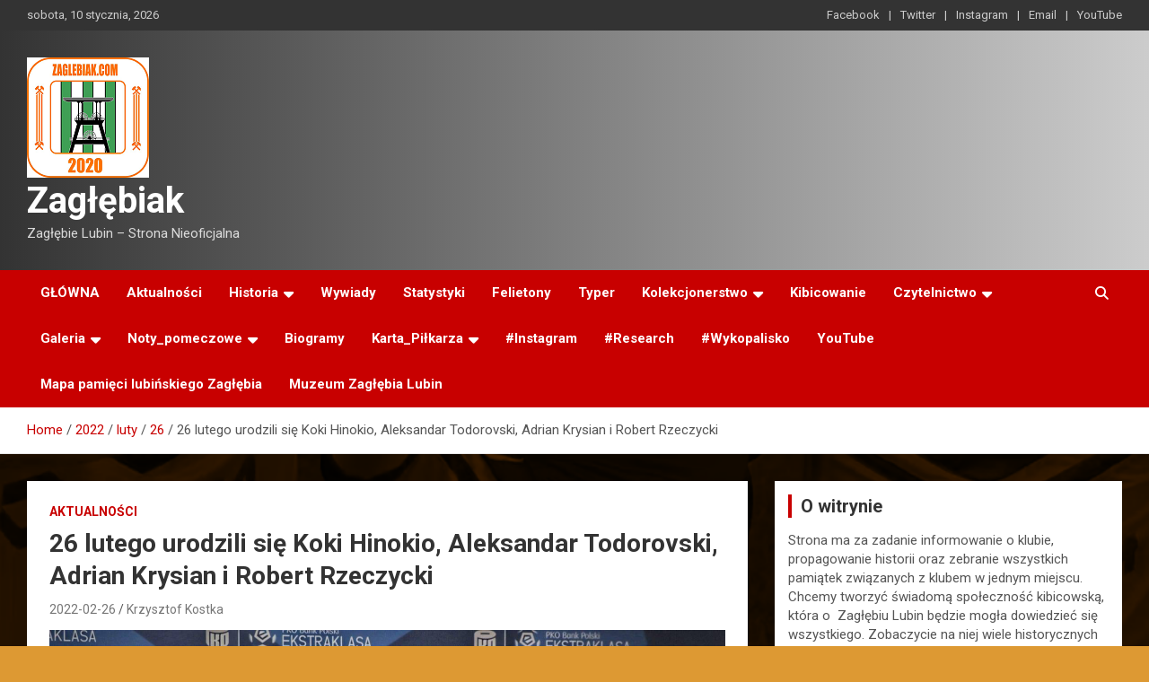

--- FILE ---
content_type: text/html; charset=UTF-8
request_url: https://www.zaglebiak.com/index.php/2022/02/26/26-lutego-urodzili-sie-koki-hinokio-aleksandar-todorovski-adrian-krysian-i-robert-rzeczycki/
body_size: 18433
content:
<!doctype html>
<html lang="pl-PL">
<head>
	<meta charset="UTF-8">
	<meta name="viewport" content="width=device-width, initial-scale=1, shrink-to-fit=no">
	<link rel="profile" href="https://gmpg.org/xfn/11">

	<title>26 lutego urodzili się Koki Hinokio, Aleksandar Todorovski, Adrian Krysian i Robert Rzeczycki &#8211; Zagłębiak</title>
<meta name='robots' content='max-image-preview:large' />
	<style>img:is([sizes="auto" i], [sizes^="auto," i]) { contain-intrinsic-size: 3000px 1500px }</style>
	<link rel='dns-prefetch' href='//cdn.canvasjs.com' />
<link rel='dns-prefetch' href='//fonts.googleapis.com' />
<link rel="alternate" type="application/rss+xml" title="Zagłębiak &raquo; Kanał z wpisami" href="https://www.zaglebiak.com/index.php/feed/" />
<link rel="alternate" type="application/rss+xml" title="Zagłębiak &raquo; Kanał z komentarzami" href="https://www.zaglebiak.com/index.php/comments/feed/" />
<link rel="alternate" type="application/rss+xml" title="Zagłębiak &raquo; 26 lutego urodzili się Koki Hinokio, Aleksandar Todorovski, Adrian Krysian i Robert Rzeczycki Kanał z komentarzami" href="https://www.zaglebiak.com/index.php/2022/02/26/26-lutego-urodzili-sie-koki-hinokio-aleksandar-todorovski-adrian-krysian-i-robert-rzeczycki/feed/" />
<script type="text/javascript">
/* <![CDATA[ */
window._wpemojiSettings = {"baseUrl":"https:\/\/s.w.org\/images\/core\/emoji\/16.0.1\/72x72\/","ext":".png","svgUrl":"https:\/\/s.w.org\/images\/core\/emoji\/16.0.1\/svg\/","svgExt":".svg","source":{"concatemoji":"https:\/\/www.zaglebiak.com\/wp-includes\/js\/wp-emoji-release.min.js?ver=6.8.3"}};
/*! This file is auto-generated */
!function(s,n){var o,i,e;function c(e){try{var t={supportTests:e,timestamp:(new Date).valueOf()};sessionStorage.setItem(o,JSON.stringify(t))}catch(e){}}function p(e,t,n){e.clearRect(0,0,e.canvas.width,e.canvas.height),e.fillText(t,0,0);var t=new Uint32Array(e.getImageData(0,0,e.canvas.width,e.canvas.height).data),a=(e.clearRect(0,0,e.canvas.width,e.canvas.height),e.fillText(n,0,0),new Uint32Array(e.getImageData(0,0,e.canvas.width,e.canvas.height).data));return t.every(function(e,t){return e===a[t]})}function u(e,t){e.clearRect(0,0,e.canvas.width,e.canvas.height),e.fillText(t,0,0);for(var n=e.getImageData(16,16,1,1),a=0;a<n.data.length;a++)if(0!==n.data[a])return!1;return!0}function f(e,t,n,a){switch(t){case"flag":return n(e,"\ud83c\udff3\ufe0f\u200d\u26a7\ufe0f","\ud83c\udff3\ufe0f\u200b\u26a7\ufe0f")?!1:!n(e,"\ud83c\udde8\ud83c\uddf6","\ud83c\udde8\u200b\ud83c\uddf6")&&!n(e,"\ud83c\udff4\udb40\udc67\udb40\udc62\udb40\udc65\udb40\udc6e\udb40\udc67\udb40\udc7f","\ud83c\udff4\u200b\udb40\udc67\u200b\udb40\udc62\u200b\udb40\udc65\u200b\udb40\udc6e\u200b\udb40\udc67\u200b\udb40\udc7f");case"emoji":return!a(e,"\ud83e\udedf")}return!1}function g(e,t,n,a){var r="undefined"!=typeof WorkerGlobalScope&&self instanceof WorkerGlobalScope?new OffscreenCanvas(300,150):s.createElement("canvas"),o=r.getContext("2d",{willReadFrequently:!0}),i=(o.textBaseline="top",o.font="600 32px Arial",{});return e.forEach(function(e){i[e]=t(o,e,n,a)}),i}function t(e){var t=s.createElement("script");t.src=e,t.defer=!0,s.head.appendChild(t)}"undefined"!=typeof Promise&&(o="wpEmojiSettingsSupports",i=["flag","emoji"],n.supports={everything:!0,everythingExceptFlag:!0},e=new Promise(function(e){s.addEventListener("DOMContentLoaded",e,{once:!0})}),new Promise(function(t){var n=function(){try{var e=JSON.parse(sessionStorage.getItem(o));if("object"==typeof e&&"number"==typeof e.timestamp&&(new Date).valueOf()<e.timestamp+604800&&"object"==typeof e.supportTests)return e.supportTests}catch(e){}return null}();if(!n){if("undefined"!=typeof Worker&&"undefined"!=typeof OffscreenCanvas&&"undefined"!=typeof URL&&URL.createObjectURL&&"undefined"!=typeof Blob)try{var e="postMessage("+g.toString()+"("+[JSON.stringify(i),f.toString(),p.toString(),u.toString()].join(",")+"));",a=new Blob([e],{type:"text/javascript"}),r=new Worker(URL.createObjectURL(a),{name:"wpTestEmojiSupports"});return void(r.onmessage=function(e){c(n=e.data),r.terminate(),t(n)})}catch(e){}c(n=g(i,f,p,u))}t(n)}).then(function(e){for(var t in e)n.supports[t]=e[t],n.supports.everything=n.supports.everything&&n.supports[t],"flag"!==t&&(n.supports.everythingExceptFlag=n.supports.everythingExceptFlag&&n.supports[t]);n.supports.everythingExceptFlag=n.supports.everythingExceptFlag&&!n.supports.flag,n.DOMReady=!1,n.readyCallback=function(){n.DOMReady=!0}}).then(function(){return e}).then(function(){var e;n.supports.everything||(n.readyCallback(),(e=n.source||{}).concatemoji?t(e.concatemoji):e.wpemoji&&e.twemoji&&(t(e.twemoji),t(e.wpemoji)))}))}((window,document),window._wpemojiSettings);
/* ]]> */
</script>
<link rel='stylesheet' id='sbi_styles-css' href='https://www.zaglebiak.com/wp-content/plugins/instagram-feed/css/sbi-styles.min.css?ver=6.8.0' type='text/css' media='all' />
<style id='wp-emoji-styles-inline-css' type='text/css'>

	img.wp-smiley, img.emoji {
		display: inline !important;
		border: none !important;
		box-shadow: none !important;
		height: 1em !important;
		width: 1em !important;
		margin: 0 0.07em !important;
		vertical-align: -0.1em !important;
		background: none !important;
		padding: 0 !important;
	}
</style>
<link rel='stylesheet' id='wp-block-library-css' href='https://www.zaglebiak.com/wp-includes/css/dist/block-library/style.min.css?ver=6.8.3' type='text/css' media='all' />
<style id='classic-theme-styles-inline-css' type='text/css'>
/*! This file is auto-generated */
.wp-block-button__link{color:#fff;background-color:#32373c;border-radius:9999px;box-shadow:none;text-decoration:none;padding:calc(.667em + 2px) calc(1.333em + 2px);font-size:1.125em}.wp-block-file__button{background:#32373c;color:#fff;text-decoration:none}
</style>
<style id='global-styles-inline-css' type='text/css'>
:root{--wp--preset--aspect-ratio--square: 1;--wp--preset--aspect-ratio--4-3: 4/3;--wp--preset--aspect-ratio--3-4: 3/4;--wp--preset--aspect-ratio--3-2: 3/2;--wp--preset--aspect-ratio--2-3: 2/3;--wp--preset--aspect-ratio--16-9: 16/9;--wp--preset--aspect-ratio--9-16: 9/16;--wp--preset--color--black: #000000;--wp--preset--color--cyan-bluish-gray: #abb8c3;--wp--preset--color--white: #ffffff;--wp--preset--color--pale-pink: #f78da7;--wp--preset--color--vivid-red: #cf2e2e;--wp--preset--color--luminous-vivid-orange: #ff6900;--wp--preset--color--luminous-vivid-amber: #fcb900;--wp--preset--color--light-green-cyan: #7bdcb5;--wp--preset--color--vivid-green-cyan: #00d084;--wp--preset--color--pale-cyan-blue: #8ed1fc;--wp--preset--color--vivid-cyan-blue: #0693e3;--wp--preset--color--vivid-purple: #9b51e0;--wp--preset--gradient--vivid-cyan-blue-to-vivid-purple: linear-gradient(135deg,rgba(6,147,227,1) 0%,rgb(155,81,224) 100%);--wp--preset--gradient--light-green-cyan-to-vivid-green-cyan: linear-gradient(135deg,rgb(122,220,180) 0%,rgb(0,208,130) 100%);--wp--preset--gradient--luminous-vivid-amber-to-luminous-vivid-orange: linear-gradient(135deg,rgba(252,185,0,1) 0%,rgba(255,105,0,1) 100%);--wp--preset--gradient--luminous-vivid-orange-to-vivid-red: linear-gradient(135deg,rgba(255,105,0,1) 0%,rgb(207,46,46) 100%);--wp--preset--gradient--very-light-gray-to-cyan-bluish-gray: linear-gradient(135deg,rgb(238,238,238) 0%,rgb(169,184,195) 100%);--wp--preset--gradient--cool-to-warm-spectrum: linear-gradient(135deg,rgb(74,234,220) 0%,rgb(151,120,209) 20%,rgb(207,42,186) 40%,rgb(238,44,130) 60%,rgb(251,105,98) 80%,rgb(254,248,76) 100%);--wp--preset--gradient--blush-light-purple: linear-gradient(135deg,rgb(255,206,236) 0%,rgb(152,150,240) 100%);--wp--preset--gradient--blush-bordeaux: linear-gradient(135deg,rgb(254,205,165) 0%,rgb(254,45,45) 50%,rgb(107,0,62) 100%);--wp--preset--gradient--luminous-dusk: linear-gradient(135deg,rgb(255,203,112) 0%,rgb(199,81,192) 50%,rgb(65,88,208) 100%);--wp--preset--gradient--pale-ocean: linear-gradient(135deg,rgb(255,245,203) 0%,rgb(182,227,212) 50%,rgb(51,167,181) 100%);--wp--preset--gradient--electric-grass: linear-gradient(135deg,rgb(202,248,128) 0%,rgb(113,206,126) 100%);--wp--preset--gradient--midnight: linear-gradient(135deg,rgb(2,3,129) 0%,rgb(40,116,252) 100%);--wp--preset--font-size--small: 13px;--wp--preset--font-size--medium: 20px;--wp--preset--font-size--large: 36px;--wp--preset--font-size--x-large: 42px;--wp--preset--spacing--20: 0.44rem;--wp--preset--spacing--30: 0.67rem;--wp--preset--spacing--40: 1rem;--wp--preset--spacing--50: 1.5rem;--wp--preset--spacing--60: 2.25rem;--wp--preset--spacing--70: 3.38rem;--wp--preset--spacing--80: 5.06rem;--wp--preset--shadow--natural: 6px 6px 9px rgba(0, 0, 0, 0.2);--wp--preset--shadow--deep: 12px 12px 50px rgba(0, 0, 0, 0.4);--wp--preset--shadow--sharp: 6px 6px 0px rgba(0, 0, 0, 0.2);--wp--preset--shadow--outlined: 6px 6px 0px -3px rgba(255, 255, 255, 1), 6px 6px rgba(0, 0, 0, 1);--wp--preset--shadow--crisp: 6px 6px 0px rgba(0, 0, 0, 1);}:where(.is-layout-flex){gap: 0.5em;}:where(.is-layout-grid){gap: 0.5em;}body .is-layout-flex{display: flex;}.is-layout-flex{flex-wrap: wrap;align-items: center;}.is-layout-flex > :is(*, div){margin: 0;}body .is-layout-grid{display: grid;}.is-layout-grid > :is(*, div){margin: 0;}:where(.wp-block-columns.is-layout-flex){gap: 2em;}:where(.wp-block-columns.is-layout-grid){gap: 2em;}:where(.wp-block-post-template.is-layout-flex){gap: 1.25em;}:where(.wp-block-post-template.is-layout-grid){gap: 1.25em;}.has-black-color{color: var(--wp--preset--color--black) !important;}.has-cyan-bluish-gray-color{color: var(--wp--preset--color--cyan-bluish-gray) !important;}.has-white-color{color: var(--wp--preset--color--white) !important;}.has-pale-pink-color{color: var(--wp--preset--color--pale-pink) !important;}.has-vivid-red-color{color: var(--wp--preset--color--vivid-red) !important;}.has-luminous-vivid-orange-color{color: var(--wp--preset--color--luminous-vivid-orange) !important;}.has-luminous-vivid-amber-color{color: var(--wp--preset--color--luminous-vivid-amber) !important;}.has-light-green-cyan-color{color: var(--wp--preset--color--light-green-cyan) !important;}.has-vivid-green-cyan-color{color: var(--wp--preset--color--vivid-green-cyan) !important;}.has-pale-cyan-blue-color{color: var(--wp--preset--color--pale-cyan-blue) !important;}.has-vivid-cyan-blue-color{color: var(--wp--preset--color--vivid-cyan-blue) !important;}.has-vivid-purple-color{color: var(--wp--preset--color--vivid-purple) !important;}.has-black-background-color{background-color: var(--wp--preset--color--black) !important;}.has-cyan-bluish-gray-background-color{background-color: var(--wp--preset--color--cyan-bluish-gray) !important;}.has-white-background-color{background-color: var(--wp--preset--color--white) !important;}.has-pale-pink-background-color{background-color: var(--wp--preset--color--pale-pink) !important;}.has-vivid-red-background-color{background-color: var(--wp--preset--color--vivid-red) !important;}.has-luminous-vivid-orange-background-color{background-color: var(--wp--preset--color--luminous-vivid-orange) !important;}.has-luminous-vivid-amber-background-color{background-color: var(--wp--preset--color--luminous-vivid-amber) !important;}.has-light-green-cyan-background-color{background-color: var(--wp--preset--color--light-green-cyan) !important;}.has-vivid-green-cyan-background-color{background-color: var(--wp--preset--color--vivid-green-cyan) !important;}.has-pale-cyan-blue-background-color{background-color: var(--wp--preset--color--pale-cyan-blue) !important;}.has-vivid-cyan-blue-background-color{background-color: var(--wp--preset--color--vivid-cyan-blue) !important;}.has-vivid-purple-background-color{background-color: var(--wp--preset--color--vivid-purple) !important;}.has-black-border-color{border-color: var(--wp--preset--color--black) !important;}.has-cyan-bluish-gray-border-color{border-color: var(--wp--preset--color--cyan-bluish-gray) !important;}.has-white-border-color{border-color: var(--wp--preset--color--white) !important;}.has-pale-pink-border-color{border-color: var(--wp--preset--color--pale-pink) !important;}.has-vivid-red-border-color{border-color: var(--wp--preset--color--vivid-red) !important;}.has-luminous-vivid-orange-border-color{border-color: var(--wp--preset--color--luminous-vivid-orange) !important;}.has-luminous-vivid-amber-border-color{border-color: var(--wp--preset--color--luminous-vivid-amber) !important;}.has-light-green-cyan-border-color{border-color: var(--wp--preset--color--light-green-cyan) !important;}.has-vivid-green-cyan-border-color{border-color: var(--wp--preset--color--vivid-green-cyan) !important;}.has-pale-cyan-blue-border-color{border-color: var(--wp--preset--color--pale-cyan-blue) !important;}.has-vivid-cyan-blue-border-color{border-color: var(--wp--preset--color--vivid-cyan-blue) !important;}.has-vivid-purple-border-color{border-color: var(--wp--preset--color--vivid-purple) !important;}.has-vivid-cyan-blue-to-vivid-purple-gradient-background{background: var(--wp--preset--gradient--vivid-cyan-blue-to-vivid-purple) !important;}.has-light-green-cyan-to-vivid-green-cyan-gradient-background{background: var(--wp--preset--gradient--light-green-cyan-to-vivid-green-cyan) !important;}.has-luminous-vivid-amber-to-luminous-vivid-orange-gradient-background{background: var(--wp--preset--gradient--luminous-vivid-amber-to-luminous-vivid-orange) !important;}.has-luminous-vivid-orange-to-vivid-red-gradient-background{background: var(--wp--preset--gradient--luminous-vivid-orange-to-vivid-red) !important;}.has-very-light-gray-to-cyan-bluish-gray-gradient-background{background: var(--wp--preset--gradient--very-light-gray-to-cyan-bluish-gray) !important;}.has-cool-to-warm-spectrum-gradient-background{background: var(--wp--preset--gradient--cool-to-warm-spectrum) !important;}.has-blush-light-purple-gradient-background{background: var(--wp--preset--gradient--blush-light-purple) !important;}.has-blush-bordeaux-gradient-background{background: var(--wp--preset--gradient--blush-bordeaux) !important;}.has-luminous-dusk-gradient-background{background: var(--wp--preset--gradient--luminous-dusk) !important;}.has-pale-ocean-gradient-background{background: var(--wp--preset--gradient--pale-ocean) !important;}.has-electric-grass-gradient-background{background: var(--wp--preset--gradient--electric-grass) !important;}.has-midnight-gradient-background{background: var(--wp--preset--gradient--midnight) !important;}.has-small-font-size{font-size: var(--wp--preset--font-size--small) !important;}.has-medium-font-size{font-size: var(--wp--preset--font-size--medium) !important;}.has-large-font-size{font-size: var(--wp--preset--font-size--large) !important;}.has-x-large-font-size{font-size: var(--wp--preset--font-size--x-large) !important;}
:where(.wp-block-post-template.is-layout-flex){gap: 1.25em;}:where(.wp-block-post-template.is-layout-grid){gap: 1.25em;}
:where(.wp-block-columns.is-layout-flex){gap: 2em;}:where(.wp-block-columns.is-layout-grid){gap: 2em;}
:root :where(.wp-block-pullquote){font-size: 1.5em;line-height: 1.6;}
</style>
<link rel='stylesheet' id='fs-standings-css-css' href='https://www.zaglebiak.com/wp-content/plugins/footystats-widgets//css/standings.css?ver=6.8.3' type='text/css' media='all' />
<link rel='stylesheet' id='fs-next-fixture-css-css' href='https://www.zaglebiak.com/wp-content/plugins/footystats-widgets//css/next_fixture.css?ver=6.8.3' type='text/css' media='all' />
<link rel='stylesheet' id='fs-fixtures-css-css' href='https://www.zaglebiak.com/wp-content/plugins/footystats-widgets//css/fixtures.css?ver=6.8.3' type='text/css' media='all' />
<link rel='stylesheet' id='dashicons-css' href='https://www.zaglebiak.com/wp-includes/css/dashicons.min.css?ver=6.8.3' type='text/css' media='all' />
<link rel='stylesheet' id='admin-bar-css' href='https://www.zaglebiak.com/wp-includes/css/admin-bar.min.css?ver=6.8.3' type='text/css' media='all' />
<style id='admin-bar-inline-css' type='text/css'>

    .canvasjs-chart-credit{
        display: none !important;
    }
    #vtrtsFreeChart canvas {
    border-radius: 6px;
}

.vtrts-free-adminbar-weekly-title {
    font-weight: bold;
    font-size: 14px;
    color: #fff;
    margin-bottom: 6px;
}

        #wpadminbar #wp-admin-bar-vtrts_free_top_button .ab-icon:before {
            content: "\f185";
            color: #1DAE22;
            top: 3px;
        }
    #wp-admin-bar-vtrts_pro_top_button .ab-item {
        min-width: 180px;
    }
    .vtrts-free-adminbar-dropdown {
        min-width: 420px ;
        padding: 18px 18px 12px 18px;
        background: #23282d;
        color: #fff;
        border-radius: 8px;
        box-shadow: 0 4px 24px rgba(0,0,0,0.15);
        margin-top: 10px;
    }
    .vtrts-free-adminbar-grid {
        display: grid;
        grid-template-columns: 1fr 1fr;
        gap: 18px 18px; /* row-gap column-gap */
        margin-bottom: 18px;
    }
    .vtrts-free-adminbar-card {
        background: #2c3338;
        border-radius: 8px;
        padding: 18px 18px 12px 18px;
        box-shadow: 0 2px 8px rgba(0,0,0,0.07);
        display: flex;
        flex-direction: column;
        align-items: flex-start;
    }
    /* Extra margin for the right column */
    .vtrts-free-adminbar-card:nth-child(2),
    .vtrts-free-adminbar-card:nth-child(4) {
        margin-left: 10px !important;
        padding-left: 10px !important;
                padding-top: 6px !important;

        margin-right: 10px !important;
        padding-right : 10px !important;
        margin-top: 10px !important;
    }
    .vtrts-free-adminbar-card:nth-child(1),
    .vtrts-free-adminbar-card:nth-child(3) {
        margin-left: 10px !important;
        padding-left: 10px !important;
                padding-top: 6px !important;

        margin-top: 10px !important;
                padding-right : 10px !important;

    }
    /* Extra margin for the bottom row */
    .vtrts-free-adminbar-card:nth-child(3),
    .vtrts-free-adminbar-card:nth-child(4) {
        margin-top: 6px !important;
        padding-top: 6px !important;
        margin-top: 10px !important;
    }
    .vtrts-free-adminbar-card-title {
        font-size: 14px;
        font-weight: 800;
        margin-bottom: 6px;
        color: #fff;
    }
    .vtrts-free-adminbar-card-value {
        font-size: 22px;
        font-weight: bold;
        color: #1DAE22;
        margin-bottom: 4px;
    }
    .vtrts-free-adminbar-card-sub {
        font-size: 12px;
        color: #aaa;
    }
    .vtrts-free-adminbar-btn-wrap {
        text-align: center;
        margin-top: 8px;
    }

    #wp-admin-bar-vtrts_free_top_button .ab-item{
    min-width: 80px !important;
        padding: 0px !important;
    .vtrts-free-adminbar-btn {
        display: inline-block;
        background: #1DAE22;
        color: #fff !important;
        font-weight: bold;
        padding: 8px 28px;
        border-radius: 6px;
        text-decoration: none;
        font-size: 15px;
        transition: background 0.2s;
        margin-top: 8px;
    }
    .vtrts-free-adminbar-btn:hover {
        background: #15991b;
        color: #fff !important;
    }

    .vtrts-free-adminbar-dropdown-wrap { min-width: 0; padding: 0; }
    #wpadminbar #wp-admin-bar-vtrts_free_top_button .vtrts-free-adminbar-dropdown { display: none; position: absolute; left: 0; top: 100%; z-index: 99999; }
    #wpadminbar #wp-admin-bar-vtrts_free_top_button:hover .vtrts-free-adminbar-dropdown { display: block; }
    
        .ab-empty-item #wp-admin-bar-vtrts_free_top_button-default .ab-empty-item{
    height:0px !important;
    padding :0px !important;
     }
            #wpadminbar .quicklinks .ab-empty-item{
        padding:0px !important;
    }
    .vtrts-free-adminbar-dropdown {
    min-width: 420px;
    padding: 18px 18px 12px 18px;
    background: #23282d;
    color: #fff;
    border-radius: 12px; /* more rounded */
    box-shadow: 0 8px 32px rgba(0,0,0,0.25); /* deeper shadow */
    margin-top: 10px;
}

.vtrts-free-adminbar-btn-wrap {
    text-align: center;
    margin-top: 18px; /* more space above */
}

.vtrts-free-adminbar-btn {
    display: inline-block;
    background: #1DAE22;
    color: #fff !important;
    font-weight: bold;
    padding: 5px 22px;
    border-radius: 8px;
    text-decoration: none;
    font-size: 17px;
    transition: background 0.2s, box-shadow 0.2s;
    margin-top: 8px;
    box-shadow: 0 2px 8px rgba(29,174,34,0.15);
    text-align: center;
    line-height: 1.6;
    
}
.vtrts-free-adminbar-btn:hover {
    background: #15991b;
    color: #fff !important;
    box-shadow: 0 4px 16px rgba(29,174,34,0.25);
}
    


</style>
<link rel='stylesheet' id='bootstrap-style-css' href='https://www.zaglebiak.com/wp-content/themes/newscard/assets/library/bootstrap/css/bootstrap.min.css?ver=4.0.0' type='text/css' media='all' />
<link rel='stylesheet' id='font-awesome-style-css' href='https://www.zaglebiak.com/wp-content/themes/newscard/assets/library/font-awesome/css/all.min.css?ver=6.8.3' type='text/css' media='all' />
<link rel='stylesheet' id='newscard-google-fonts-css' href='//fonts.googleapis.com/css?family=Roboto%3A100%2C300%2C300i%2C400%2C400i%2C500%2C500i%2C700%2C700i&#038;ver=6.8.3' type='text/css' media='all' />
<link rel='stylesheet' id='newscard-style-css' href='https://www.zaglebiak.com/wp-content/themes/newscard/style.css?ver=6.8.3' type='text/css' media='all' />
<script type="text/javascript" id="ahc_front_js-js-extra">
/* <![CDATA[ */
var ahc_ajax_front = {"ajax_url":"https:\/\/www.zaglebiak.com\/wp-admin\/admin-ajax.php","plugin_url":"https:\/\/www.zaglebiak.com\/wp-content\/plugins\/visitors-traffic-real-time-statistics\/","page_id":"10827","page_title":"26 lutego urodzili si\u0119 Koki Hinokio, Aleksandar Todorovski, Adrian Krysian i Robert Rzeczycki","post_type":"post"};
/* ]]> */
</script>
<script type="text/javascript" src="https://www.zaglebiak.com/wp-content/plugins/visitors-traffic-real-time-statistics/js/front.js?ver=6.8.3" id="ahc_front_js-js"></script>
<script type="text/javascript" src="https://www.zaglebiak.com/wp-includes/js/jquery/jquery.min.js?ver=3.7.1" id="jquery-core-js"></script>
<script type="text/javascript" src="https://www.zaglebiak.com/wp-includes/js/jquery/jquery-migrate.min.js?ver=3.4.1" id="jquery-migrate-js"></script>
<!--[if lt IE 9]>
<script type="text/javascript" src="https://www.zaglebiak.com/wp-content/themes/newscard/assets/js/html5.js?ver=3.7.3" id="html5-js"></script>
<![endif]-->
<link rel="https://api.w.org/" href="https://www.zaglebiak.com/index.php/wp-json/" /><link rel="alternate" title="JSON" type="application/json" href="https://www.zaglebiak.com/index.php/wp-json/wp/v2/posts/10827" /><link rel="EditURI" type="application/rsd+xml" title="RSD" href="https://www.zaglebiak.com/xmlrpc.php?rsd" />
<meta name="generator" content="WordPress 6.8.3" />
<link rel="canonical" href="https://www.zaglebiak.com/index.php/2022/02/26/26-lutego-urodzili-sie-koki-hinokio-aleksandar-todorovski-adrian-krysian-i-robert-rzeczycki/" />
<link rel='shortlink' href='https://www.zaglebiak.com/?p=10827' />
<link rel="alternate" title="oEmbed (JSON)" type="application/json+oembed" href="https://www.zaglebiak.com/index.php/wp-json/oembed/1.0/embed?url=https%3A%2F%2Fwww.zaglebiak.com%2Findex.php%2F2022%2F02%2F26%2F26-lutego-urodzili-sie-koki-hinokio-aleksandar-todorovski-adrian-krysian-i-robert-rzeczycki%2F" />
<link rel="alternate" title="oEmbed (XML)" type="text/xml+oembed" href="https://www.zaglebiak.com/index.php/wp-json/oembed/1.0/embed?url=https%3A%2F%2Fwww.zaglebiak.com%2Findex.php%2F2022%2F02%2F26%2F26-lutego-urodzili-sie-koki-hinokio-aleksandar-todorovski-adrian-krysian-i-robert-rzeczycki%2F&#038;format=xml" />
<link rel="pingback" href="https://www.zaglebiak.com/xmlrpc.php">		<style type="text/css">
					.site-title a,
			.site-description {
				color: #000000;
			}
				</style>
		<style type="text/css" id="custom-background-css">
body.custom-background { background-color: #dd9933; background-image: url("https://www.zaglebiak.com/wp-content/uploads/2020/05/zaglebiak-cover.png"); background-position: left top; background-size: cover; background-repeat: no-repeat; background-attachment: fixed; }
</style>
	<link rel="icon" href="https://www.zaglebiak.com/wp-content/uploads/2020/11/cropped-zaglebiakLOGO-20-32x32.png" sizes="32x32" />
<link rel="icon" href="https://www.zaglebiak.com/wp-content/uploads/2020/11/cropped-zaglebiakLOGO-20-192x192.png" sizes="192x192" />
<link rel="apple-touch-icon" href="https://www.zaglebiak.com/wp-content/uploads/2020/11/cropped-zaglebiakLOGO-20-180x180.png" />
<meta name="msapplication-TileImage" content="https://www.zaglebiak.com/wp-content/uploads/2020/11/cropped-zaglebiakLOGO-20-270x270.png" />
</head>

<body data-rsssl=1 class="wp-singular post-template-default single single-post postid-10827 single-format-standard custom-background wp-custom-logo wp-theme-newscard theme-body group-blog">

<div id="page" class="site">
	<a class="skip-link screen-reader-text" href="#content">Skip to content</a>
	
	<header id="masthead" class="site-header">
					<div class="info-bar infobar-links-on">
				<div class="container">
					<div class="row gutter-10">
						<div class="col col-sm contact-section">
							<div class="date">
								<ul><li>sobota, 10 stycznia, 2026</li></ul>
							</div>
						</div><!-- .contact-section -->

													<div class="col-md-auto infobar-links order-md-2">
								<button class="infobar-links-menu-toggle">Responsive Menu</button>
								<ul class="clearfix"><li id="menu-item-34" class="menu-item menu-item-type-custom menu-item-object-custom menu-item-34"><a href="https://www.facebook.com/wordpress">Facebook</a></li>
<li id="menu-item-35" class="menu-item menu-item-type-custom menu-item-object-custom menu-item-35"><a href="https://twitter.com/wordpress">Twitter</a></li>
<li id="menu-item-36" class="menu-item menu-item-type-custom menu-item-object-custom menu-item-36"><a href="https://www.instagram.com/zaglebiak_com/">Instagram</a></li>
<li id="menu-item-37" class="menu-item menu-item-type-custom menu-item-object-custom menu-item-37"><a href="mailto:zaglebiak@zaglebiak.com">Email</a></li>
<li id="menu-item-108" class="menu-item menu-item-type-custom menu-item-object-custom menu-item-108"><a href="https://www.youtube.com/channel/UC1ymbnJSo1BtxeSAeOvvifw">YouTube</a></li>
</ul>							</div><!-- .infobar-links -->
											</div><!-- .row -->
          		</div><!-- .container -->
        	</div><!-- .infobar -->
        		<nav class="navbar navbar-expand-lg d-block">
			<div class="navbar-head header-overlay-dark" >
				<div class="container">
					<div class="row navbar-head-row align-items-center">
						<div class="col-lg-4">
							<div class="site-branding navbar-brand">
								<a href="https://www.zaglebiak.com/" class="custom-logo-link" rel="home"><img width="136" height="134" src="https://www.zaglebiak.com/wp-content/uploads/2020/11/cropped-zaglebiakLOGO-20-1.png" class="custom-logo" alt="Zagłębiak" decoding="async" /></a>									<h2 class="site-title"><a href="https://www.zaglebiak.com/" rel="home">Zagłębiak</a></h2>
																	<p class="site-description">Zagłębie Lubin &#8211; Strona Nieoficjalna</p>
															</div><!-- .site-branding .navbar-brand -->
						</div>
											</div><!-- .row -->
				</div><!-- .container -->
			</div><!-- .navbar-head -->
			<div class="navigation-bar">
				<div class="navigation-bar-top">
					<div class="container">
						<button class="navbar-toggler menu-toggle" type="button" data-toggle="collapse" data-target="#navbarCollapse" aria-controls="navbarCollapse" aria-expanded="false" aria-label="Toggle navigation"></button>
						<span class="search-toggle"></span>
					</div><!-- .container -->
					<div class="search-bar">
						<div class="container">
							<div class="search-block off">
								<form action="https://www.zaglebiak.com/" method="get" class="search-form">
	<label class="assistive-text"> Search </label>
	<div class="input-group">
		<input type="search" value="" placeholder="Search" class="form-control s" name="s">
		<div class="input-group-prepend">
			<button class="btn btn-theme">Search</button>
		</div>
	</div>
</form><!-- .search-form -->
							</div><!-- .search-box -->
						</div><!-- .container -->
					</div><!-- .search-bar -->
				</div><!-- .navigation-bar-top -->
				<div class="navbar-main">
					<div class="container">
						<div class="collapse navbar-collapse" id="navbarCollapse">
							<div id="site-navigation" class="main-navigation" role="navigation">
								<ul class="nav-menu navbar-nav d-lg-block"><li id="menu-item-29" class="menu-item menu-item-type-custom menu-item-object-custom menu-item-home menu-item-29"><a href="https://www.zaglebiak.com/">GŁÓWNA</a></li>
<li id="menu-item-922" class="menu-item menu-item-type-taxonomy menu-item-object-category current-post-ancestor current-menu-parent current-post-parent menu-item-922"><a href="https://www.zaglebiak.com/index.php/category/aktualnosci/">Aktualności</a></li>
<li id="menu-item-1346" class="menu-item menu-item-type-taxonomy menu-item-object-category menu-item-has-children menu-item-1346"><a href="https://www.zaglebiak.com/index.php/category/historia/">Historia</a>
<ul class="sub-menu">
	<li id="menu-item-280" class="menu-item menu-item-type-taxonomy menu-item-object-category menu-item-280"><a href="https://www.zaglebiak.com/index.php/category/historia/1945-1960/">1945-1960</a></li>
	<li id="menu-item-279" class="menu-item menu-item-type-taxonomy menu-item-object-category menu-item-279"><a href="https://www.zaglebiak.com/index.php/category/historia/1961-1984/">1961-1984</a></li>
	<li id="menu-item-1345" class="menu-item menu-item-type-taxonomy menu-item-object-category menu-item-1345"><a href="https://www.zaglebiak.com/index.php/category/historia/1985-1989/">1985-1989</a></li>
</ul>
</li>
<li id="menu-item-255" class="menu-item menu-item-type-taxonomy menu-item-object-category menu-item-255"><a href="https://www.zaglebiak.com/index.php/category/wywiady/">Wywiady</a></li>
<li id="menu-item-1344" class="menu-item menu-item-type-taxonomy menu-item-object-category menu-item-1344"><a href="https://www.zaglebiak.com/index.php/category/statystyki/">Statystyki</a></li>
<li id="menu-item-257" class="menu-item menu-item-type-taxonomy menu-item-object-category menu-item-257"><a href="https://www.zaglebiak.com/index.php/category/felietony/">Felietony</a></li>
<li id="menu-item-258" class="menu-item menu-item-type-taxonomy menu-item-object-category menu-item-258"><a href="https://www.zaglebiak.com/index.php/category/typer/">Typer</a></li>
<li id="menu-item-256" class="menu-item menu-item-type-taxonomy menu-item-object-category menu-item-has-children menu-item-256"><a href="https://www.zaglebiak.com/index.php/category/kolekcjonerstwo/">Kolekcjonerstwo</a>
<ul class="sub-menu">
	<li id="menu-item-284" class="menu-item menu-item-type-taxonomy menu-item-object-category menu-item-284"><a href="https://www.zaglebiak.com/index.php/category/kolekcjonerstwo/bilety/">Bilety</a></li>
	<li id="menu-item-285" class="menu-item menu-item-type-taxonomy menu-item-object-category menu-item-285"><a href="https://www.zaglebiak.com/index.php/category/kolekcjonerstwo/programy-meczowe/">Programy meczowe</a></li>
	<li id="menu-item-235" class="menu-item menu-item-type-taxonomy menu-item-object-category menu-item-235"><a href="https://www.zaglebiak.com/index.php/category/kolekcjonerstwo/proporczyki/">Proporczyki</a></li>
	<li id="menu-item-286" class="menu-item menu-item-type-taxonomy menu-item-object-category menu-item-286"><a href="https://www.zaglebiak.com/index.php/category/kolekcjonerstwo/szaliki/">Szaliki</a></li>
	<li id="menu-item-287" class="menu-item menu-item-type-taxonomy menu-item-object-category menu-item-287"><a href="https://www.zaglebiak.com/index.php/category/kolekcjonerstwo/koszulki-meczowe/">Koszulki meczowe</a></li>
	<li id="menu-item-288" class="menu-item menu-item-type-taxonomy menu-item-object-category menu-item-288"><a href="https://www.zaglebiak.com/index.php/category/kolekcjonerstwo/vlepki/">Vlepki</a></li>
</ul>
</li>
<li id="menu-item-253" class="menu-item menu-item-type-taxonomy menu-item-object-category menu-item-253"><a href="https://www.zaglebiak.com/index.php/category/kibicowanie/">Kibicowanie</a></li>
<li id="menu-item-250" class="menu-item menu-item-type-taxonomy menu-item-object-category menu-item-has-children menu-item-250"><a href="https://www.zaglebiak.com/index.php/category/czytelnictwo/">Czytelnictwo</a>
<ul class="sub-menu">
	<li id="menu-item-276" class="menu-item menu-item-type-taxonomy menu-item-object-category menu-item-276"><a href="https://www.zaglebiak.com/index.php/category/czytelnictwo/recenzje/">Recenzje</a></li>
	<li id="menu-item-277" class="menu-item menu-item-type-taxonomy menu-item-object-category menu-item-277"><a href="https://www.zaglebiak.com/index.php/category/czytelnictwo/prasa/">Prasa</a></li>
	<li id="menu-item-278" class="menu-item menu-item-type-taxonomy menu-item-object-category menu-item-278"><a href="https://www.zaglebiak.com/index.php/category/czytelnictwo/ziny/">Ziny</a></li>
	<li id="menu-item-2113" class="menu-item menu-item-type-taxonomy menu-item-object-category menu-item-2113"><a href="https://www.zaglebiak.com/index.php/category/czytelnictwo/prasa/plakaty/">Plakaty</a></li>
</ul>
</li>
<li id="menu-item-1347" class="menu-item menu-item-type-taxonomy menu-item-object-category menu-item-has-children menu-item-1347"><a href="https://www.zaglebiak.com/index.php/category/galeria/">Galeria</a>
<ul class="sub-menu">
	<li id="menu-item-1341" class="menu-item menu-item-type-taxonomy menu-item-object-category menu-item-has-children menu-item-1341"><a href="https://www.zaglebiak.com/index.php/category/galeria/zdjecia-z-meczow/">Zdjęcia z meczów</a>
	<ul class="sub-menu">
		<li id="menu-item-1355" class="menu-item menu-item-type-taxonomy menu-item-object-category menu-item-1355"><a href="https://www.zaglebiak.com/index.php/category/galeria/zdjecia-z-meczow/2019-20-zdjecia-z-meczow/">2019/20</a></li>
		<li id="menu-item-1343" class="menu-item menu-item-type-taxonomy menu-item-object-category menu-item-1343"><a href="https://www.zaglebiak.com/index.php/category/galeria/zdjecia-z-meczow/2020-21-zdjecia-z-meczow/">2020/21</a></li>
		<li id="menu-item-19079" class="menu-item menu-item-type-taxonomy menu-item-object-category menu-item-19079"><a href="https://www.zaglebiak.com/index.php/category/galeria/zdjecia-z-meczow/2021-22-zdjecia-z-meczow/">2021/22</a></li>
		<li id="menu-item-19074" class="menu-item menu-item-type-taxonomy menu-item-object-category menu-item-19074"><a href="https://www.zaglebiak.com/index.php/category/galeria/zdjecia-z-meczow/2022-23/">2022/23</a></li>
		<li id="menu-item-26718" class="menu-item menu-item-type-taxonomy menu-item-object-category menu-item-26718"><a href="https://www.zaglebiak.com/index.php/category/galeria/zdjecia-z-meczow/2023-24-zdjecia-z-meczow/">2023/24</a></li>
		<li id="menu-item-26717" class="menu-item menu-item-type-taxonomy menu-item-object-category menu-item-26717"><a href="https://www.zaglebiak.com/index.php/category/galeria/zdjecia-z-meczow/2024-25/">2024/25</a></li>
	</ul>
</li>
	<li id="menu-item-273" class="menu-item menu-item-type-taxonomy menu-item-object-category menu-item-273"><a href="https://www.zaglebiak.com/index.php/category/galeria/grafitti/">Grafitti</a></li>
	<li id="menu-item-272" class="menu-item menu-item-type-taxonomy menu-item-object-category menu-item-272"><a href="https://www.zaglebiak.com/index.php/category/galeria/malunki-rozne/">Malunki różne</a></li>
	<li id="menu-item-271" class="menu-item menu-item-type-taxonomy menu-item-object-category menu-item-271"><a href="https://www.zaglebiak.com/index.php/category/galeria/karty-z-pilkarzami/">Karty z piłkarzami</a></li>
</ul>
</li>
<li id="menu-item-232" class="menu-item menu-item-type-taxonomy menu-item-object-category menu-item-has-children menu-item-232"><a href="https://www.zaglebiak.com/index.php/category/noty_pomeczowe/">Noty_pomeczowe</a>
<ul class="sub-menu">
	<li id="menu-item-233" class="menu-item menu-item-type-taxonomy menu-item-object-category menu-item-233"><a href="https://www.zaglebiak.com/index.php/category/noty_pomeczowe/2015-16/">2015/16</a></li>
	<li id="menu-item-249" class="menu-item menu-item-type-taxonomy menu-item-object-category menu-item-249"><a href="https://www.zaglebiak.com/index.php/category/noty_pomeczowe/2016-17/">2016/17</a></li>
	<li id="menu-item-251" class="menu-item menu-item-type-taxonomy menu-item-object-category menu-item-251"><a href="https://www.zaglebiak.com/index.php/category/noty_pomeczowe/2018-19/">2018/19</a></li>
	<li id="menu-item-252" class="menu-item menu-item-type-taxonomy menu-item-object-category menu-item-252"><a href="https://www.zaglebiak.com/index.php/category/noty_pomeczowe/2019-20/">2019/20</a></li>
	<li id="menu-item-1385" class="menu-item menu-item-type-taxonomy menu-item-object-category menu-item-1385"><a href="https://www.zaglebiak.com/index.php/category/noty_pomeczowe/2020-21/">2020/21</a></li>
	<li id="menu-item-13019" class="menu-item menu-item-type-taxonomy menu-item-object-category menu-item-has-children menu-item-13019"><a href="https://www.zaglebiak.com/index.php/category/noty_pomeczowe/2021-22/">2021/22</a>
	<ul class="sub-menu">
		<li id="menu-item-19082" class="menu-item menu-item-type-taxonomy menu-item-object-category menu-item-19082"><a href="https://www.zaglebiak.com/index.php/category/podsumowanie-sezonu/">Podsumowanie Sezonu</a></li>
	</ul>
</li>
	<li id="menu-item-26719" class="menu-item menu-item-type-taxonomy menu-item-object-category menu-item-has-children menu-item-26719"><a href="https://www.zaglebiak.com/index.php/category/noty_pomeczowe/2022-23-noty_pomeczowe/">2022/23</a>
	<ul class="sub-menu">
		<li id="menu-item-26741" class="menu-item menu-item-type-post_type menu-item-object-page menu-item-26741"><a href="https://www.zaglebiak.com/index.php/n24/">Podsumowanie Sezonu</a></li>
	</ul>
</li>
	<li id="menu-item-26740" class="menu-item menu-item-type-post_type menu-item-object-page menu-item-26740"><a href="https://www.zaglebiak.com/index.php/2024-25a/">2024/25</a></li>
</ul>
</li>
<li id="menu-item-275" class="menu-item menu-item-type-taxonomy menu-item-object-category menu-item-275"><a href="https://www.zaglebiak.com/index.php/category/biogramy/">Biogramy</a></li>
<li id="menu-item-2741" class="menu-item menu-item-type-taxonomy menu-item-object-category menu-item-has-children menu-item-2741"><a href="https://www.zaglebiak.com/index.php/category/karta_pilkarza/">Karta_Piłkarza</a>
<ul class="sub-menu">
	<li id="menu-item-5736" class="menu-item menu-item-type-taxonomy menu-item-object-category menu-item-5736"><a href="https://www.zaglebiak.com/index.php/category/karta_pilkarza/b/">B</a></li>
	<li id="menu-item-5737" class="menu-item menu-item-type-taxonomy menu-item-object-category menu-item-5737"><a href="https://www.zaglebiak.com/index.php/category/karta_pilkarza/d/">D</a></li>
	<li id="menu-item-5738" class="menu-item menu-item-type-taxonomy menu-item-object-category menu-item-5738"><a href="https://www.zaglebiak.com/index.php/category/karta_pilkarza/k-karta_pilkarza/">K</a></li>
	<li id="menu-item-5739" class="menu-item menu-item-type-taxonomy menu-item-object-category menu-item-5739"><a href="https://www.zaglebiak.com/index.php/category/karta_pilkarza/m/">M</a></li>
	<li id="menu-item-2744" class="menu-item menu-item-type-taxonomy menu-item-object-category menu-item-2744"><a href="https://www.zaglebiak.com/index.php/category/karta_pilkarza/w-karta_pilkarza/">W</a></li>
</ul>
</li>
<li id="menu-item-5733" class="menu-item menu-item-type-taxonomy menu-item-object-category menu-item-5733"><a href="https://www.zaglebiak.com/index.php/category/instagram/">#Instagram</a></li>
<li id="menu-item-5734" class="menu-item menu-item-type-taxonomy menu-item-object-category menu-item-5734"><a href="https://www.zaglebiak.com/index.php/category/research/">#Research</a></li>
<li id="menu-item-5735" class="menu-item menu-item-type-taxonomy menu-item-object-category menu-item-5735"><a href="https://www.zaglebiak.com/index.php/category/wykopalisko/">#Wykopalisko</a></li>
<li id="menu-item-2383" class="menu-item menu-item-type-taxonomy menu-item-object-category menu-item-2383"><a href="https://www.zaglebiak.com/index.php/category/youtube/">YouTube</a></li>
<li id="menu-item-16767" class="menu-item menu-item-type-taxonomy menu-item-object-category menu-item-16767"><a href="https://www.zaglebiak.com/index.php/category/mapa-pamieci-lubinskiego-zaglebia/">Mapa pamięci lubińskiego Zagłębia</a></li>
<li id="menu-item-24091" class="menu-item menu-item-type-taxonomy menu-item-object-category menu-item-24091"><a href="https://www.zaglebiak.com/index.php/category/muzeum-zaglebia-lubin/">Muzeum Zagłębia Lubin</a></li>
</ul>							</div><!-- #site-navigation .main-navigation -->
						</div><!-- .navbar-collapse -->
						<div class="nav-search">
							<span class="search-toggle"></span>
						</div><!-- .nav-search -->
					</div><!-- .container -->
				</div><!-- .navbar-main -->
			</div><!-- .navigation-bar -->
		</nav><!-- .navbar -->

		
		
					<div id="breadcrumb">
				<div class="container">
					<div role="navigation" aria-label="Breadcrumbs" class="breadcrumb-trail breadcrumbs" itemprop="breadcrumb"><ul class="trail-items" itemscope itemtype="http://schema.org/BreadcrumbList"><meta name="numberOfItems" content="5" /><meta name="itemListOrder" content="Ascending" /><li itemprop="itemListElement" itemscope itemtype="http://schema.org/ListItem" class="trail-item trail-begin"><a href="https://www.zaglebiak.com/" rel="home" itemprop="item"><span itemprop="name">Home</span></a><meta itemprop="position" content="1" /></li><li itemprop="itemListElement" itemscope itemtype="http://schema.org/ListItem" class="trail-item"><a href="https://www.zaglebiak.com/index.php/2022/" itemprop="item"><span itemprop="name">2022</span></a><meta itemprop="position" content="2" /></li><li itemprop="itemListElement" itemscope itemtype="http://schema.org/ListItem" class="trail-item"><a href="https://www.zaglebiak.com/index.php/2022/02/" itemprop="item"><span itemprop="name">luty</span></a><meta itemprop="position" content="3" /></li><li itemprop="itemListElement" itemscope itemtype="http://schema.org/ListItem" class="trail-item"><a href="https://www.zaglebiak.com/index.php/2022/02/26/" itemprop="item"><span itemprop="name">26</span></a><meta itemprop="position" content="4" /></li><li itemprop="itemListElement" itemscope itemtype="http://schema.org/ListItem" class="trail-item trail-end"><span itemprop="name">26 lutego urodzili się Koki Hinokio, Aleksandar Todorovski, Adrian Krysian i Robert Rzeczycki</span><meta itemprop="position" content="5" /></li></ul></div>				</div>
			</div><!-- .breadcrumb -->
			</header><!-- #masthead --><div id="content" class="site-content">
	<div class="container">
		<div class="row justify-content-center site-content-row">
			<div id="primary" class="content-area col-lg-8">
				<main id="main" class="site-main">

						<div class="post-10827 post type-post status-publish format-standard has-post-thumbnail hentry category-aktualnosci tag-adrian-krysian tag-aleksandar-todorovski tag-koki-hinokio tag-robert-rzeczycki tag-zaglebie-lubin">

		
				<div class="entry-meta category-meta">
					<div class="cat-links"><a href="https://www.zaglebiak.com/index.php/category/aktualnosci/" rel="category tag">Aktualności</a></div>
				</div><!-- .entry-meta -->

			
					<header class="entry-header">
				<h1 class="entry-title">26 lutego urodzili się Koki Hinokio, Aleksandar Todorovski, Adrian Krysian i Robert Rzeczycki</h1>
									<div class="entry-meta">
						<div class="date"><a href="https://www.zaglebiak.com/index.php/2022/02/26/26-lutego-urodzili-sie-koki-hinokio-aleksandar-todorovski-adrian-krysian-i-robert-rzeczycki/" title="26 lutego urodzili się Koki Hinokio, Aleksandar Todorovski, Adrian Krysian i Robert Rzeczycki">2022-02-26</a> </div> <div class="by-author vcard author"><a href="https://www.zaglebiak.com/index.php/author/admin/">Krzysztof Kostka</a> </div>											</div><!-- .entry-meta -->
								</header>
				<div class="entry-content">
			
<figure class="wp-block-image size-full"><img fetchpriority="high" decoding="async" width="1500" height="1000" src="https://64.media.tumblr.com/38315b7017e9dcf6a0c7881acb1b3622/68fd7182b7166596-fc/s2048x3072/01f5b1ccf6054f48d5f8c0a4bbe171be812d5304.jpg" alt="" class="wp-image-10819"/><figcaption>Koki Hinokio. Fot. zaglebie.com</figcaption></figure>



<p>Koki Hinokio urodził się 26 lutego 2001 roku. Japoński pomocnik trafił do Zagłębia Lubin ze Stomilu Olsztyn i został wypożyczony do Stali Mielec, w której rozegrał 12 spotkań i strzelił 1 bramkę. Powrócił z wypożyczenia z mieleckiego klubu i jak do tej pory rozegrał 1 spotkanie w ESA w barwach Zagłębia.</p>



<div class="wp-block-image"><figure class="aligncenter size-full is-resized"><img decoding="async" src="https://64.media.tumblr.com/70d0b47b49738fedfd6f2325338cc933/68fd7182b7166596-11/s400x600/b7b4de0d30f97d959ad26026f93455a0479c7a63.jpg" alt="" class="wp-image-10824" width="467" height="701"/><figcaption>Aleksandar Todorovski. Fot. zaglebie.com</figcaption></figure></div>



<p>Aleksandar Todorovski urodził się 26 lutego 1984 roku w Kraljewo. Do Zagłębia Lubin trafił ze Sturmu Graz. W latach 2015-2018 rozegrał w Ekstraklasie 62 spotkania. Odszedł do FK Radnicki. Dzięki jego pomocy udało się sprowadzić do Zagłębia Lubin Scekicia z Partizana.</p>



<div class="wp-block-image"><figure class="aligncenter size-full"><img decoding="async" width="500" height="500" src="https://64.media.tumblr.com/c2f869efb6d8323885c93023f3890023/68fd7182b7166596-7a/s500x750/3688de2e890eb39786c1cc561b8109f7d80c79de.png" alt="" class="wp-image-10826"/><figcaption>Adrian Krysian</figcaption></figure></div>



<p>Adrian Krysian urodził się 26 lutego 1990 roku w Stargardzie Szczecińskim. Wychowanek Błękitnych trafił do Zagłębia jesienią 2007 roku. Z lubińską drużyną związany do 2011 roku. Mistrz Młodej Ekstraklasy.</p>



<div class="wp-block-image"><figure class="aligncenter size-full"><img loading="lazy" decoding="async" width="720" height="728" src="https://64.media.tumblr.com/34218f1abc92f6f4262bbe843a8f2646/68fd7182b7166596-b3/s1280x1920/87abddcfa6d79a6f2af039cc5c480f849b45a346.jpg" alt="" class="wp-image-10821"/><figcaption>Robert Rzeczycki</figcaption></figure></div>



<p>Robert Rzeczycki urodził się 26 lutego 1969 Głuszyca. Do Zagłębia Lubin trafił z KP Wałbrzych. W latach 1993-1994 rozegrał dla lubińskiej drużyny 23 mecze i strzelił 3 bramki. Odszedł do Górnika Konin. Ostatnim jego klubem był KS Walim.</p>



<p></p>
		</div><!-- entry-content -->

		<footer class="entry-meta"><span class="tag-links"><span class="label">Tags:</span> <a href="https://www.zaglebiak.com/index.php/tag/adrian-krysian/" rel="tag">Adrian Krysian</a>, <a href="https://www.zaglebiak.com/index.php/tag/aleksandar-todorovski/" rel="tag">Aleksandar Todorovski</a>, <a href="https://www.zaglebiak.com/index.php/tag/koki-hinokio/" rel="tag">Koki Hinokio</a>, <a href="https://www.zaglebiak.com/index.php/tag/robert-rzeczycki/" rel="tag">Robert Rzeczycki</a>, <a href="https://www.zaglebiak.com/index.php/tag/zaglebie-lubin/" rel="tag">Zagłębie Lubin</a></span><!-- .tag-links --></footer><!-- .entry-meta -->	</div><!-- .post-10827 -->

	<nav class="navigation post-navigation" aria-label="Wpisy">
		<h2 class="screen-reader-text">Nawigacja wpisu</h2>
		<div class="nav-links"><div class="nav-previous"><a href="https://www.zaglebiak.com/index.php/2022/02/25/25-lutego-1965-roku-urodzil-sie-dariusz-lewandowski/" rel="prev">25 lutego 1965 roku urodził się Dariusz Lewandowski</a></div><div class="nav-next"><a href="https://www.zaglebiak.com/index.php/2022/02/27/27-lutego-urodzili-sie-andrzej-niedzielan-marek-opalacz-i-mateusz-bukowiec/" rel="next">27 lutego urodzili się Andrzej Niedzielan, Marek Opałacz i Mateusz Bukowiec.</a></div></div>
	</nav>
<div id="comments" class="comments-area">

		<div id="respond" class="comment-respond">
		<h3 id="reply-title" class="comment-reply-title">Dodaj komentarz <small><a rel="nofollow" id="cancel-comment-reply-link" href="/index.php/2022/02/26/26-lutego-urodzili-sie-koki-hinokio-aleksandar-todorovski-adrian-krysian-i-robert-rzeczycki/#respond" style="display:none;">Anuluj pisanie odpowiedzi</a></small></h3><form action="https://www.zaglebiak.com/wp-comments-post.php" method="post" id="commentform" class="comment-form"><p class="comment-notes"><span id="email-notes">Twój adres e-mail nie zostanie opublikowany.</span> <span class="required-field-message">Wymagane pola są oznaczone <span class="required">*</span></span></p><p class="comment-form-comment"><label for="comment">Komentarz <span class="required">*</span></label> <textarea id="comment" name="comment" cols="45" rows="8" maxlength="65525" required></textarea></p><p class="comment-form-author"><label for="author">Nazwa <span class="required">*</span></label> <input id="author" name="author" type="text" value="" size="30" maxlength="245" autocomplete="name" required /></p>
<p class="comment-form-email"><label for="email">Adres e-mail <span class="required">*</span></label> <input id="email" name="email" type="email" value="" size="30" maxlength="100" aria-describedby="email-notes" autocomplete="email" required /></p>
<p class="comment-form-url"><label for="url">Witryna internetowa</label> <input id="url" name="url" type="url" value="" size="30" maxlength="200" autocomplete="url" /></p>
<p class="comment-form-cookies-consent"><input id="wp-comment-cookies-consent" name="wp-comment-cookies-consent" type="checkbox" value="yes" /> <label for="wp-comment-cookies-consent">Zapamiętaj moje dane w tej przeglądarce podczas pisania kolejnych komentarzy.</label></p>
<p class="form-submit"><input name="submit" type="submit" id="submit" class="submit" value="Komentarz wpisu" /> <input type='hidden' name='comment_post_ID' value='10827' id='comment_post_ID' />
<input type='hidden' name='comment_parent' id='comment_parent' value='0' />
</p></form>	</div><!-- #respond -->
	
</div><!-- #comments -->

				</main><!-- #main -->
			</div><!-- #primary -->
			
<aside id="secondary" class="col-lg-4 widget-area" role="complementary">
	<div class="sticky-sidebar">
		<section id="text-2" class="widget widget_text"><h3 class="widget-title">O witrynie</h3>			<div class="textwidget"><p>Strona ma za zadanie informowanie o klubie, propagowanie historii oraz zebranie wszystkich pamiątek związanych z klubem w jednym miejscu. Chcemy tworzyć świadomą społeczność kibicowską, która o  Zagłębiu Lubin będzie mogła dowiedzieć się wszystkiego. Zobaczycie na niej wiele historycznych zdjęć, wycinków prasowych, wywiadów z ludźmi tworzącymi podwaliny pod nasz klub. Ponadto będziecie mieli możliwość zabawy w typera czy podzielenia się swoimi zbiorami lub wspomnieniami. Jesteśmy otwarci na rozwój i ciekawe inicjatywy związane z lubińskim Zagłębiem.</p>
</div>
		</section><section id="archives-4" class="widget widget_archive"><h3 class="widget-title">ARCHIWA</h3>		<label class="screen-reader-text" for="archives-dropdown-4">ARCHIWA</label>
		<select id="archives-dropdown-4" name="archive-dropdown">
			
			<option value="">Wybierz miesiąc</option>
				<option value='https://www.zaglebiak.com/index.php/2026/01/'> styczeń 2026 &nbsp;(15)</option>
	<option value='https://www.zaglebiak.com/index.php/2025/12/'> grudzień 2025 &nbsp;(35)</option>
	<option value='https://www.zaglebiak.com/index.php/2025/11/'> listopad 2025 &nbsp;(41)</option>
	<option value='https://www.zaglebiak.com/index.php/2025/10/'> październik 2025 &nbsp;(45)</option>
	<option value='https://www.zaglebiak.com/index.php/2025/09/'> wrzesień 2025 &nbsp;(37)</option>
	<option value='https://www.zaglebiak.com/index.php/2025/08/'> sierpień 2025 &nbsp;(40)</option>
	<option value='https://www.zaglebiak.com/index.php/2025/07/'> lipiec 2025 &nbsp;(35)</option>
	<option value='https://www.zaglebiak.com/index.php/2025/06/'> czerwiec 2025 &nbsp;(29)</option>
	<option value='https://www.zaglebiak.com/index.php/2025/05/'> maj 2025 &nbsp;(35)</option>
	<option value='https://www.zaglebiak.com/index.php/2025/04/'> kwiecień 2025 &nbsp;(42)</option>
	<option value='https://www.zaglebiak.com/index.php/2025/03/'> marzec 2025 &nbsp;(44)</option>
	<option value='https://www.zaglebiak.com/index.php/2025/02/'> luty 2025 &nbsp;(40)</option>
	<option value='https://www.zaglebiak.com/index.php/2025/01/'> styczeń 2025 &nbsp;(43)</option>
	<option value='https://www.zaglebiak.com/index.php/2024/12/'> grudzień 2024 &nbsp;(60)</option>
	<option value='https://www.zaglebiak.com/index.php/2024/11/'> listopad 2024 &nbsp;(44)</option>
	<option value='https://www.zaglebiak.com/index.php/2024/10/'> październik 2024 &nbsp;(39)</option>
	<option value='https://www.zaglebiak.com/index.php/2024/09/'> wrzesień 2024 &nbsp;(64)</option>
	<option value='https://www.zaglebiak.com/index.php/2024/08/'> sierpień 2024 &nbsp;(81)</option>
	<option value='https://www.zaglebiak.com/index.php/2024/07/'> lipiec 2024 &nbsp;(43)</option>
	<option value='https://www.zaglebiak.com/index.php/2024/06/'> czerwiec 2024 &nbsp;(60)</option>
	<option value='https://www.zaglebiak.com/index.php/2024/05/'> maj 2024 &nbsp;(74)</option>
	<option value='https://www.zaglebiak.com/index.php/2024/04/'> kwiecień 2024 &nbsp;(62)</option>
	<option value='https://www.zaglebiak.com/index.php/2024/03/'> marzec 2024 &nbsp;(62)</option>
	<option value='https://www.zaglebiak.com/index.php/2024/02/'> luty 2024 &nbsp;(53)</option>
	<option value='https://www.zaglebiak.com/index.php/2024/01/'> styczeń 2024 &nbsp;(57)</option>
	<option value='https://www.zaglebiak.com/index.php/2023/12/'> grudzień 2023 &nbsp;(66)</option>
	<option value='https://www.zaglebiak.com/index.php/2023/11/'> listopad 2023 &nbsp;(63)</option>
	<option value='https://www.zaglebiak.com/index.php/2023/10/'> październik 2023 &nbsp;(66)</option>
	<option value='https://www.zaglebiak.com/index.php/2023/09/'> wrzesień 2023 &nbsp;(48)</option>
	<option value='https://www.zaglebiak.com/index.php/2023/08/'> sierpień 2023 &nbsp;(54)</option>
	<option value='https://www.zaglebiak.com/index.php/2023/07/'> lipiec 2023 &nbsp;(75)</option>
	<option value='https://www.zaglebiak.com/index.php/2023/06/'> czerwiec 2023 &nbsp;(61)</option>
	<option value='https://www.zaglebiak.com/index.php/2023/05/'> maj 2023 &nbsp;(47)</option>
	<option value='https://www.zaglebiak.com/index.php/2023/04/'> kwiecień 2023 &nbsp;(73)</option>
	<option value='https://www.zaglebiak.com/index.php/2023/03/'> marzec 2023 &nbsp;(59)</option>
	<option value='https://www.zaglebiak.com/index.php/2023/02/'> luty 2023 &nbsp;(55)</option>
	<option value='https://www.zaglebiak.com/index.php/2023/01/'> styczeń 2023 &nbsp;(58)</option>
	<option value='https://www.zaglebiak.com/index.php/2022/12/'> grudzień 2022 &nbsp;(58)</option>
	<option value='https://www.zaglebiak.com/index.php/2022/11/'> listopad 2022 &nbsp;(51)</option>
	<option value='https://www.zaglebiak.com/index.php/2022/10/'> październik 2022 &nbsp;(58)</option>
	<option value='https://www.zaglebiak.com/index.php/2022/09/'> wrzesień 2022 &nbsp;(37)</option>
	<option value='https://www.zaglebiak.com/index.php/2022/08/'> sierpień 2022 &nbsp;(53)</option>
	<option value='https://www.zaglebiak.com/index.php/2022/07/'> lipiec 2022 &nbsp;(57)</option>
	<option value='https://www.zaglebiak.com/index.php/2022/06/'> czerwiec 2022 &nbsp;(91)</option>
	<option value='https://www.zaglebiak.com/index.php/2022/05/'> maj 2022 &nbsp;(70)</option>
	<option value='https://www.zaglebiak.com/index.php/2022/04/'> kwiecień 2022 &nbsp;(63)</option>
	<option value='https://www.zaglebiak.com/index.php/2022/03/'> marzec 2022 &nbsp;(58)</option>
	<option value='https://www.zaglebiak.com/index.php/2022/02/'> luty 2022 &nbsp;(50)</option>
	<option value='https://www.zaglebiak.com/index.php/2022/01/'> styczeń 2022 &nbsp;(59)</option>
	<option value='https://www.zaglebiak.com/index.php/2021/12/'> grudzień 2021 &nbsp;(54)</option>
	<option value='https://www.zaglebiak.com/index.php/2021/11/'> listopad 2021 &nbsp;(63)</option>
	<option value='https://www.zaglebiak.com/index.php/2021/10/'> październik 2021 &nbsp;(52)</option>
	<option value='https://www.zaglebiak.com/index.php/2021/09/'> wrzesień 2021 &nbsp;(49)</option>
	<option value='https://www.zaglebiak.com/index.php/2021/08/'> sierpień 2021 &nbsp;(47)</option>
	<option value='https://www.zaglebiak.com/index.php/2021/07/'> lipiec 2021 &nbsp;(43)</option>
	<option value='https://www.zaglebiak.com/index.php/2021/06/'> czerwiec 2021 &nbsp;(55)</option>
	<option value='https://www.zaglebiak.com/index.php/2021/05/'> maj 2021 &nbsp;(71)</option>
	<option value='https://www.zaglebiak.com/index.php/2021/04/'> kwiecień 2021 &nbsp;(88)</option>
	<option value='https://www.zaglebiak.com/index.php/2021/03/'> marzec 2021 &nbsp;(77)</option>
	<option value='https://www.zaglebiak.com/index.php/2021/02/'> luty 2021 &nbsp;(58)</option>
	<option value='https://www.zaglebiak.com/index.php/2021/01/'> styczeń 2021 &nbsp;(119)</option>
	<option value='https://www.zaglebiak.com/index.php/2020/12/'> grudzień 2020 &nbsp;(81)</option>
	<option value='https://www.zaglebiak.com/index.php/2020/11/'> listopad 2020 &nbsp;(63)</option>
	<option value='https://www.zaglebiak.com/index.php/2020/10/'> październik 2020 &nbsp;(70)</option>
	<option value='https://www.zaglebiak.com/index.php/2020/09/'> wrzesień 2020 &nbsp;(15)</option>
	<option value='https://www.zaglebiak.com/index.php/2020/08/'> sierpień 2020 &nbsp;(84)</option>
	<option value='https://www.zaglebiak.com/index.php/2020/05/'> maj 2020 &nbsp;(104)</option>

		</select>

			<script type="text/javascript">
/* <![CDATA[ */

(function() {
	var dropdown = document.getElementById( "archives-dropdown-4" );
	function onSelectChange() {
		if ( dropdown.options[ dropdown.selectedIndex ].value !== '' ) {
			document.location.href = this.options[ this.selectedIndex ].value;
		}
	}
	dropdown.onchange = onSelectChange;
})();

/* ]]> */
</script>
</section><section id="text-5" class="widget widget_text"><h3 class="widget-title">Zespół Redakcyjny:</h3>			<div class="textwidget"><p>Krzysztof Kostka kibic, historyk i kolekcjoner pamiątek Zagłębia Lubin. Członek Ogólnopolskiego Stowarzyszenia Historyków i Statystyków Piłki Nożnej.</p>
<p>Twardowski</p>
<p>Foto: Maciek Kozłowski, Krzysztof Kostka, Twardowski, Mariusz Babicz</p>
<p>Pisują u nas: Michał Szczygieł, Mariusz Babicz, Łukasz Krekora.</p>
<p>Kwestie historyczne opracowują Krzysztof Kostka, Marek Krugliński i Mariusz Babicz.</p>
</div>
		</section><section id="instagram-feed-widget-2" class="widget widget_instagram-feed-widget">
<div id="sb_instagram"  class="sbi sbi_mob_col_1 sbi_tab_col_2 sbi_col_3 sbi_width_resp" style="padding-bottom: 10px;width: 100%;" data-feedid="sbi_17841435291791805#9"  data-res="auto" data-cols="3" data-colsmobile="1" data-colstablet="2" data-num="9" data-nummobile="" data-item-padding="5" data-shortcode-atts="{}"  data-postid="10827" data-locatornonce="3acd09b3ce" data-imageaspectratio="1:1" data-sbi-flags="favorLocal">
	<div class="sb_instagram_header  sbi_no_avatar"   >
	<a class="sbi_header_link" target="_blank" rel="nofollow noopener" href="https://www.instagram.com/zaglebiak_com/" title="@zaglebiak_com">
		<div class="sbi_header_text sbi_no_bio">
			<div class="sbi_header_img">
													<div class="sbi_header_hashtag_icon"  ><svg class="sbi_new_logo fa-instagram fa-w-14" aria-hidden="true" data-fa-processed="" aria-label="Instagram" data-prefix="fab" data-icon="instagram" role="img" viewBox="0 0 448 512">
	                <path fill="currentColor" d="M224.1 141c-63.6 0-114.9 51.3-114.9 114.9s51.3 114.9 114.9 114.9S339 319.5 339 255.9 287.7 141 224.1 141zm0 189.6c-41.1 0-74.7-33.5-74.7-74.7s33.5-74.7 74.7-74.7 74.7 33.5 74.7 74.7-33.6 74.7-74.7 74.7zm146.4-194.3c0 14.9-12 26.8-26.8 26.8-14.9 0-26.8-12-26.8-26.8s12-26.8 26.8-26.8 26.8 12 26.8 26.8zm76.1 27.2c-1.7-35.9-9.9-67.7-36.2-93.9-26.2-26.2-58-34.4-93.9-36.2-37-2.1-147.9-2.1-184.9 0-35.8 1.7-67.6 9.9-93.9 36.1s-34.4 58-36.2 93.9c-2.1 37-2.1 147.9 0 184.9 1.7 35.9 9.9 67.7 36.2 93.9s58 34.4 93.9 36.2c37 2.1 147.9 2.1 184.9 0 35.9-1.7 67.7-9.9 93.9-36.2 26.2-26.2 34.4-58 36.2-93.9 2.1-37 2.1-147.8 0-184.8zM398.8 388c-7.8 19.6-22.9 34.7-42.6 42.6-29.5 11.7-99.5 9-132.1 9s-102.7 2.6-132.1-9c-19.6-7.8-34.7-22.9-42.6-42.6-11.7-29.5-9-99.5-9-132.1s-2.6-102.7 9-132.1c7.8-19.6 22.9-34.7 42.6-42.6 29.5-11.7 99.5-9 132.1-9s102.7-2.6 132.1 9c19.6 7.8 34.7 22.9 42.6 42.6 11.7 29.5 9 99.5 9 132.1s2.7 102.7-9 132.1z"></path>
	            </svg></div>
							</div>

			<div class="sbi_feedtheme_header_text">
				<h3>zaglebiak_com</h3>
							</div>
		</div>
	</a>
</div>

    <div id="sbi_images"  style="gap: 10px;">
		<div class="sbi_item sbi_type_carousel sbi_new sbi_transition" id="sbi_17875288298909723" data-date="1686436214">
    <div class="sbi_photo_wrap">
        <a class="sbi_photo" href="https://www.instagram.com/p/CtU6C8NNJQC/" target="_blank" rel="noopener nofollow" data-full-res="https://scontent-waw2-1.cdninstagram.com/v/t51.29350-15/353072718_797351715195152_1218959073800983074_n.jpg?_nc_cat=104&#038;ccb=1-7&#038;_nc_sid=18de74&#038;_nc_ohc=e3YB1DHy6goQ7kNvgH7_XEu&#038;_nc_zt=23&#038;_nc_ht=scontent-waw2-1.cdninstagram.com&#038;edm=ANo9K5cEAAAA&#038;_nc_gid=AFWm0D9HPebEaWsUBx3n30h&#038;oh=00_AYCm0vApm8K_bHqTv3O89dO7ShRrYa8qIyYFQTnrR3bMeA&#038;oe=675661B1" data-img-src-set="{&quot;d&quot;:&quot;https:\/\/scontent-waw2-1.cdninstagram.com\/v\/t51.29350-15\/353072718_797351715195152_1218959073800983074_n.jpg?_nc_cat=104&amp;ccb=1-7&amp;_nc_sid=18de74&amp;_nc_ohc=e3YB1DHy6goQ7kNvgH7_XEu&amp;_nc_zt=23&amp;_nc_ht=scontent-waw2-1.cdninstagram.com&amp;edm=ANo9K5cEAAAA&amp;_nc_gid=AFWm0D9HPebEaWsUBx3n30h&amp;oh=00_AYCm0vApm8K_bHqTv3O89dO7ShRrYa8qIyYFQTnrR3bMeA&amp;oe=675661B1&quot;,&quot;150&quot;:&quot;https:\/\/scontent-waw2-1.cdninstagram.com\/v\/t51.29350-15\/353072718_797351715195152_1218959073800983074_n.jpg?_nc_cat=104&amp;ccb=1-7&amp;_nc_sid=18de74&amp;_nc_ohc=e3YB1DHy6goQ7kNvgH7_XEu&amp;_nc_zt=23&amp;_nc_ht=scontent-waw2-1.cdninstagram.com&amp;edm=ANo9K5cEAAAA&amp;_nc_gid=AFWm0D9HPebEaWsUBx3n30h&amp;oh=00_AYCm0vApm8K_bHqTv3O89dO7ShRrYa8qIyYFQTnrR3bMeA&amp;oe=675661B1&quot;,&quot;320&quot;:&quot;https:\/\/scontent-waw2-1.cdninstagram.com\/v\/t51.29350-15\/353072718_797351715195152_1218959073800983074_n.jpg?_nc_cat=104&amp;ccb=1-7&amp;_nc_sid=18de74&amp;_nc_ohc=e3YB1DHy6goQ7kNvgH7_XEu&amp;_nc_zt=23&amp;_nc_ht=scontent-waw2-1.cdninstagram.com&amp;edm=ANo9K5cEAAAA&amp;_nc_gid=AFWm0D9HPebEaWsUBx3n30h&amp;oh=00_AYCm0vApm8K_bHqTv3O89dO7ShRrYa8qIyYFQTnrR3bMeA&amp;oe=675661B1&quot;,&quot;640&quot;:&quot;https:\/\/scontent-waw2-1.cdninstagram.com\/v\/t51.29350-15\/353072718_797351715195152_1218959073800983074_n.jpg?_nc_cat=104&amp;ccb=1-7&amp;_nc_sid=18de74&amp;_nc_ohc=e3YB1DHy6goQ7kNvgH7_XEu&amp;_nc_zt=23&amp;_nc_ht=scontent-waw2-1.cdninstagram.com&amp;edm=ANo9K5cEAAAA&amp;_nc_gid=AFWm0D9HPebEaWsUBx3n30h&amp;oh=00_AYCm0vApm8K_bHqTv3O89dO7ShRrYa8qIyYFQTnrR3bMeA&amp;oe=675661B1&quot;}">
            <span class="sbi-screenreader">2022/23 - kolejka 31
Lechia Gdańsk : Zagłębie L</span>
            <svg class="svg-inline--fa fa-clone fa-w-16 sbi_lightbox_carousel_icon" aria-hidden="true" aria-label="Clone" data-fa-proƒcessed="" data-prefix="far" data-icon="clone" role="img" xmlns="http://www.w3.org/2000/svg" viewBox="0 0 512 512">
	                <path fill="currentColor" d="M464 0H144c-26.51 0-48 21.49-48 48v48H48c-26.51 0-48 21.49-48 48v320c0 26.51 21.49 48 48 48h320c26.51 0 48-21.49 48-48v-48h48c26.51 0 48-21.49 48-48V48c0-26.51-21.49-48-48-48zM362 464H54a6 6 0 0 1-6-6V150a6 6 0 0 1 6-6h42v224c0 26.51 21.49 48 48 48h224v42a6 6 0 0 1-6 6zm96-96H150a6 6 0 0 1-6-6V54a6 6 0 0 1 6-6h308a6 6 0 0 1 6 6v308a6 6 0 0 1-6 6z"></path>
	            </svg>	                    <img src="https://www.zaglebiak.com/wp-content/plugins/instagram-feed/img/placeholder.png" alt="2022/23 - kolejka 31
Lechia Gdańsk : Zagłębie Lubin 1:3
2023-05-06">
        </a>
    </div>
</div><div class="sbi_item sbi_type_image sbi_new sbi_transition" id="sbi_18027144307332243" data-date="1640795510">
    <div class="sbi_photo_wrap">
        <a class="sbi_photo" href="https://www.instagram.com/p/CYEtT6ktl1-/" target="_blank" rel="noopener nofollow" data-full-res="https://scontent-waw2-1.cdninstagram.com/v/t51.29350-15/270353908_272416154951402_1660125226998100757_n.jpg?_nc_cat=109&#038;ccb=1-7&#038;_nc_sid=18de74&#038;_nc_ohc=b08KQHXW58YQ7kNvgFOBAlU&#038;_nc_zt=23&#038;_nc_ht=scontent-waw2-1.cdninstagram.com&#038;edm=ANo9K5cEAAAA&#038;_nc_gid=AFWm0D9HPebEaWsUBx3n30h&#038;oh=00_AYA0NMASpAOEzs3Oyjrjn1CjKMTlNVEsSBY6Efqh8GilMA&#038;oe=6756695B" data-img-src-set="{&quot;d&quot;:&quot;https:\/\/scontent-waw2-1.cdninstagram.com\/v\/t51.29350-15\/270353908_272416154951402_1660125226998100757_n.jpg?_nc_cat=109&amp;ccb=1-7&amp;_nc_sid=18de74&amp;_nc_ohc=b08KQHXW58YQ7kNvgFOBAlU&amp;_nc_zt=23&amp;_nc_ht=scontent-waw2-1.cdninstagram.com&amp;edm=ANo9K5cEAAAA&amp;_nc_gid=AFWm0D9HPebEaWsUBx3n30h&amp;oh=00_AYA0NMASpAOEzs3Oyjrjn1CjKMTlNVEsSBY6Efqh8GilMA&amp;oe=6756695B&quot;,&quot;150&quot;:&quot;https:\/\/scontent-waw2-1.cdninstagram.com\/v\/t51.29350-15\/270353908_272416154951402_1660125226998100757_n.jpg?_nc_cat=109&amp;ccb=1-7&amp;_nc_sid=18de74&amp;_nc_ohc=b08KQHXW58YQ7kNvgFOBAlU&amp;_nc_zt=23&amp;_nc_ht=scontent-waw2-1.cdninstagram.com&amp;edm=ANo9K5cEAAAA&amp;_nc_gid=AFWm0D9HPebEaWsUBx3n30h&amp;oh=00_AYA0NMASpAOEzs3Oyjrjn1CjKMTlNVEsSBY6Efqh8GilMA&amp;oe=6756695B&quot;,&quot;320&quot;:&quot;https:\/\/scontent-waw2-1.cdninstagram.com\/v\/t51.29350-15\/270353908_272416154951402_1660125226998100757_n.jpg?_nc_cat=109&amp;ccb=1-7&amp;_nc_sid=18de74&amp;_nc_ohc=b08KQHXW58YQ7kNvgFOBAlU&amp;_nc_zt=23&amp;_nc_ht=scontent-waw2-1.cdninstagram.com&amp;edm=ANo9K5cEAAAA&amp;_nc_gid=AFWm0D9HPebEaWsUBx3n30h&amp;oh=00_AYA0NMASpAOEzs3Oyjrjn1CjKMTlNVEsSBY6Efqh8GilMA&amp;oe=6756695B&quot;,&quot;640&quot;:&quot;https:\/\/scontent-waw2-1.cdninstagram.com\/v\/t51.29350-15\/270353908_272416154951402_1660125226998100757_n.jpg?_nc_cat=109&amp;ccb=1-7&amp;_nc_sid=18de74&amp;_nc_ohc=b08KQHXW58YQ7kNvgFOBAlU&amp;_nc_zt=23&amp;_nc_ht=scontent-waw2-1.cdninstagram.com&amp;edm=ANo9K5cEAAAA&amp;_nc_gid=AFWm0D9HPebEaWsUBx3n30h&amp;oh=00_AYA0NMASpAOEzs3Oyjrjn1CjKMTlNVEsSBY6Efqh8GilMA&amp;oe=6756695B&quot;}">
            <span class="sbi-screenreader">Zbigniew Czajkowski</span>
            	                    <img src="https://www.zaglebiak.com/wp-content/plugins/instagram-feed/img/placeholder.png" alt="Zbigniew Czajkowski">
        </a>
    </div>
</div><div class="sbi_item sbi_type_image sbi_new sbi_transition" id="sbi_17945214364678411" data-date="1640795492">
    <div class="sbi_photo_wrap">
        <a class="sbi_photo" href="https://www.instagram.com/p/CYEtRt_tPUO/" target="_blank" rel="noopener nofollow" data-full-res="https://scontent-waw2-1.cdninstagram.com/v/t51.29350-15/270185998_465390844953262_9177450232006424950_n.jpg?_nc_cat=108&#038;ccb=1-7&#038;_nc_sid=18de74&#038;_nc_ohc=t7jaQJ0kqs8Q7kNvgH-1yQ3&#038;_nc_zt=23&#038;_nc_ht=scontent-waw2-1.cdninstagram.com&#038;edm=ANo9K5cEAAAA&#038;_nc_gid=AFWm0D9HPebEaWsUBx3n30h&#038;oh=00_AYBLh-phMTAmK8dDGSlr6fuKpmGRiziaEHKXPmf6vhbPIw&#038;oe=67567E9B" data-img-src-set="{&quot;d&quot;:&quot;https:\/\/scontent-waw2-1.cdninstagram.com\/v\/t51.29350-15\/270185998_465390844953262_9177450232006424950_n.jpg?_nc_cat=108&amp;ccb=1-7&amp;_nc_sid=18de74&amp;_nc_ohc=t7jaQJ0kqs8Q7kNvgH-1yQ3&amp;_nc_zt=23&amp;_nc_ht=scontent-waw2-1.cdninstagram.com&amp;edm=ANo9K5cEAAAA&amp;_nc_gid=AFWm0D9HPebEaWsUBx3n30h&amp;oh=00_AYBLh-phMTAmK8dDGSlr6fuKpmGRiziaEHKXPmf6vhbPIw&amp;oe=67567E9B&quot;,&quot;150&quot;:&quot;https:\/\/scontent-waw2-1.cdninstagram.com\/v\/t51.29350-15\/270185998_465390844953262_9177450232006424950_n.jpg?_nc_cat=108&amp;ccb=1-7&amp;_nc_sid=18de74&amp;_nc_ohc=t7jaQJ0kqs8Q7kNvgH-1yQ3&amp;_nc_zt=23&amp;_nc_ht=scontent-waw2-1.cdninstagram.com&amp;edm=ANo9K5cEAAAA&amp;_nc_gid=AFWm0D9HPebEaWsUBx3n30h&amp;oh=00_AYBLh-phMTAmK8dDGSlr6fuKpmGRiziaEHKXPmf6vhbPIw&amp;oe=67567E9B&quot;,&quot;320&quot;:&quot;https:\/\/scontent-waw2-1.cdninstagram.com\/v\/t51.29350-15\/270185998_465390844953262_9177450232006424950_n.jpg?_nc_cat=108&amp;ccb=1-7&amp;_nc_sid=18de74&amp;_nc_ohc=t7jaQJ0kqs8Q7kNvgH-1yQ3&amp;_nc_zt=23&amp;_nc_ht=scontent-waw2-1.cdninstagram.com&amp;edm=ANo9K5cEAAAA&amp;_nc_gid=AFWm0D9HPebEaWsUBx3n30h&amp;oh=00_AYBLh-phMTAmK8dDGSlr6fuKpmGRiziaEHKXPmf6vhbPIw&amp;oe=67567E9B&quot;,&quot;640&quot;:&quot;https:\/\/scontent-waw2-1.cdninstagram.com\/v\/t51.29350-15\/270185998_465390844953262_9177450232006424950_n.jpg?_nc_cat=108&amp;ccb=1-7&amp;_nc_sid=18de74&amp;_nc_ohc=t7jaQJ0kqs8Q7kNvgH-1yQ3&amp;_nc_zt=23&amp;_nc_ht=scontent-waw2-1.cdninstagram.com&amp;edm=ANo9K5cEAAAA&amp;_nc_gid=AFWm0D9HPebEaWsUBx3n30h&amp;oh=00_AYBLh-phMTAmK8dDGSlr6fuKpmGRiziaEHKXPmf6vhbPIw&amp;oe=67567E9B&quot;}">
            <span class="sbi-screenreader">Wojciech Łobodziński</span>
            	                    <img src="https://www.zaglebiak.com/wp-content/plugins/instagram-feed/img/placeholder.png" alt="Wojciech Łobodziński">
        </a>
    </div>
</div><div class="sbi_item sbi_type_image sbi_new sbi_transition" id="sbi_17997519670399515" data-date="1640795473">
    <div class="sbi_photo_wrap">
        <a class="sbi_photo" href="https://www.instagram.com/p/CYEtPdJNAWt/" target="_blank" rel="noopener nofollow" data-full-res="https://scontent-waw2-2.cdninstagram.com/v/t51.29350-15/270153514_337683637914638_7115424745356061808_n.jpg?_nc_cat=102&#038;ccb=1-7&#038;_nc_sid=18de74&#038;_nc_ohc=m96sWj1oC0sQ7kNvgHV48oq&#038;_nc_zt=23&#038;_nc_ht=scontent-waw2-2.cdninstagram.com&#038;edm=ANo9K5cEAAAA&#038;_nc_gid=AFWm0D9HPebEaWsUBx3n30h&#038;oh=00_AYCQ-cfxaru8FZmjd9HdkfpExc_a0crnGVLubXGWs8MO1Q&#038;oe=675670FE" data-img-src-set="{&quot;d&quot;:&quot;https:\/\/scontent-waw2-2.cdninstagram.com\/v\/t51.29350-15\/270153514_337683637914638_7115424745356061808_n.jpg?_nc_cat=102&amp;ccb=1-7&amp;_nc_sid=18de74&amp;_nc_ohc=m96sWj1oC0sQ7kNvgHV48oq&amp;_nc_zt=23&amp;_nc_ht=scontent-waw2-2.cdninstagram.com&amp;edm=ANo9K5cEAAAA&amp;_nc_gid=AFWm0D9HPebEaWsUBx3n30h&amp;oh=00_AYCQ-cfxaru8FZmjd9HdkfpExc_a0crnGVLubXGWs8MO1Q&amp;oe=675670FE&quot;,&quot;150&quot;:&quot;https:\/\/scontent-waw2-2.cdninstagram.com\/v\/t51.29350-15\/270153514_337683637914638_7115424745356061808_n.jpg?_nc_cat=102&amp;ccb=1-7&amp;_nc_sid=18de74&amp;_nc_ohc=m96sWj1oC0sQ7kNvgHV48oq&amp;_nc_zt=23&amp;_nc_ht=scontent-waw2-2.cdninstagram.com&amp;edm=ANo9K5cEAAAA&amp;_nc_gid=AFWm0D9HPebEaWsUBx3n30h&amp;oh=00_AYCQ-cfxaru8FZmjd9HdkfpExc_a0crnGVLubXGWs8MO1Q&amp;oe=675670FE&quot;,&quot;320&quot;:&quot;https:\/\/scontent-waw2-2.cdninstagram.com\/v\/t51.29350-15\/270153514_337683637914638_7115424745356061808_n.jpg?_nc_cat=102&amp;ccb=1-7&amp;_nc_sid=18de74&amp;_nc_ohc=m96sWj1oC0sQ7kNvgHV48oq&amp;_nc_zt=23&amp;_nc_ht=scontent-waw2-2.cdninstagram.com&amp;edm=ANo9K5cEAAAA&amp;_nc_gid=AFWm0D9HPebEaWsUBx3n30h&amp;oh=00_AYCQ-cfxaru8FZmjd9HdkfpExc_a0crnGVLubXGWs8MO1Q&amp;oe=675670FE&quot;,&quot;640&quot;:&quot;https:\/\/scontent-waw2-2.cdninstagram.com\/v\/t51.29350-15\/270153514_337683637914638_7115424745356061808_n.jpg?_nc_cat=102&amp;ccb=1-7&amp;_nc_sid=18de74&amp;_nc_ohc=m96sWj1oC0sQ7kNvgHV48oq&amp;_nc_zt=23&amp;_nc_ht=scontent-waw2-2.cdninstagram.com&amp;edm=ANo9K5cEAAAA&amp;_nc_gid=AFWm0D9HPebEaWsUBx3n30h&amp;oh=00_AYCQ-cfxaru8FZmjd9HdkfpExc_a0crnGVLubXGWs8MO1Q&amp;oe=675670FE&quot;}">
            <span class="sbi-screenreader">Wojciech Górski</span>
            	                    <img src="https://www.zaglebiak.com/wp-content/plugins/instagram-feed/img/placeholder.png" alt="Wojciech Górski">
        </a>
    </div>
</div><div class="sbi_item sbi_type_image sbi_new sbi_transition" id="sbi_17939706760835402" data-date="1640795453">
    <div class="sbi_photo_wrap">
        <a class="sbi_photo" href="https://www.instagram.com/p/CYEtM-3tm0G/" target="_blank" rel="noopener nofollow" data-full-res="https://scontent-waw2-1.cdninstagram.com/v/t51.29350-15/270278367_124133600092970_6114410761505698187_n.jpg?_nc_cat=111&#038;ccb=1-7&#038;_nc_sid=18de74&#038;_nc_ohc=3qc3VdYa35oQ7kNvgGBBm7n&#038;_nc_zt=23&#038;_nc_ht=scontent-waw2-1.cdninstagram.com&#038;edm=ANo9K5cEAAAA&#038;_nc_gid=AFWm0D9HPebEaWsUBx3n30h&#038;oh=00_AYBllixCTNA449unN3cgVuEuv_5XvNT9zdDQPEk5nfpTpA&#038;oe=675683C1" data-img-src-set="{&quot;d&quot;:&quot;https:\/\/scontent-waw2-1.cdninstagram.com\/v\/t51.29350-15\/270278367_124133600092970_6114410761505698187_n.jpg?_nc_cat=111&amp;ccb=1-7&amp;_nc_sid=18de74&amp;_nc_ohc=3qc3VdYa35oQ7kNvgGBBm7n&amp;_nc_zt=23&amp;_nc_ht=scontent-waw2-1.cdninstagram.com&amp;edm=ANo9K5cEAAAA&amp;_nc_gid=AFWm0D9HPebEaWsUBx3n30h&amp;oh=00_AYBllixCTNA449unN3cgVuEuv_5XvNT9zdDQPEk5nfpTpA&amp;oe=675683C1&quot;,&quot;150&quot;:&quot;https:\/\/scontent-waw2-1.cdninstagram.com\/v\/t51.29350-15\/270278367_124133600092970_6114410761505698187_n.jpg?_nc_cat=111&amp;ccb=1-7&amp;_nc_sid=18de74&amp;_nc_ohc=3qc3VdYa35oQ7kNvgGBBm7n&amp;_nc_zt=23&amp;_nc_ht=scontent-waw2-1.cdninstagram.com&amp;edm=ANo9K5cEAAAA&amp;_nc_gid=AFWm0D9HPebEaWsUBx3n30h&amp;oh=00_AYBllixCTNA449unN3cgVuEuv_5XvNT9zdDQPEk5nfpTpA&amp;oe=675683C1&quot;,&quot;320&quot;:&quot;https:\/\/scontent-waw2-1.cdninstagram.com\/v\/t51.29350-15\/270278367_124133600092970_6114410761505698187_n.jpg?_nc_cat=111&amp;ccb=1-7&amp;_nc_sid=18de74&amp;_nc_ohc=3qc3VdYa35oQ7kNvgGBBm7n&amp;_nc_zt=23&amp;_nc_ht=scontent-waw2-1.cdninstagram.com&amp;edm=ANo9K5cEAAAA&amp;_nc_gid=AFWm0D9HPebEaWsUBx3n30h&amp;oh=00_AYBllixCTNA449unN3cgVuEuv_5XvNT9zdDQPEk5nfpTpA&amp;oe=675683C1&quot;,&quot;640&quot;:&quot;https:\/\/scontent-waw2-1.cdninstagram.com\/v\/t51.29350-15\/270278367_124133600092970_6114410761505698187_n.jpg?_nc_cat=111&amp;ccb=1-7&amp;_nc_sid=18de74&amp;_nc_ohc=3qc3VdYa35oQ7kNvgGBBm7n&amp;_nc_zt=23&amp;_nc_ht=scontent-waw2-1.cdninstagram.com&amp;edm=ANo9K5cEAAAA&amp;_nc_gid=AFWm0D9HPebEaWsUBx3n30h&amp;oh=00_AYBllixCTNA449unN3cgVuEuv_5XvNT9zdDQPEk5nfpTpA&amp;oe=675683C1&quot;}">
            <span class="sbi-screenreader">Wadim Rogowskoj</span>
            	                    <img src="https://www.zaglebiak.com/wp-content/plugins/instagram-feed/img/placeholder.png" alt="Wadim Rogowskoj">
        </a>
    </div>
</div><div class="sbi_item sbi_type_image sbi_new sbi_transition" id="sbi_17917106099182028" data-date="1640795434">
    <div class="sbi_photo_wrap">
        <a class="sbi_photo" href="https://www.instagram.com/p/CYEtKpctBJQ/" target="_blank" rel="noopener nofollow" data-full-res="https://scontent-waw2-1.cdninstagram.com/v/t51.29350-15/270737789_1272047976640989_4220164268513518903_n.jpg?_nc_cat=104&#038;ccb=1-7&#038;_nc_sid=18de74&#038;_nc_ohc=iPXc05L-L2EQ7kNvgErQDFm&#038;_nc_zt=23&#038;_nc_ht=scontent-waw2-1.cdninstagram.com&#038;edm=ANo9K5cEAAAA&#038;_nc_gid=AFWm0D9HPebEaWsUBx3n30h&#038;oh=00_AYAcXswhqpJ2jWkVW9pxsqB_SeRMx-L-KNEZkkNSY7KdVw&#038;oe=67566A92" data-img-src-set="{&quot;d&quot;:&quot;https:\/\/scontent-waw2-1.cdninstagram.com\/v\/t51.29350-15\/270737789_1272047976640989_4220164268513518903_n.jpg?_nc_cat=104&amp;ccb=1-7&amp;_nc_sid=18de74&amp;_nc_ohc=iPXc05L-L2EQ7kNvgErQDFm&amp;_nc_zt=23&amp;_nc_ht=scontent-waw2-1.cdninstagram.com&amp;edm=ANo9K5cEAAAA&amp;_nc_gid=AFWm0D9HPebEaWsUBx3n30h&amp;oh=00_AYAcXswhqpJ2jWkVW9pxsqB_SeRMx-L-KNEZkkNSY7KdVw&amp;oe=67566A92&quot;,&quot;150&quot;:&quot;https:\/\/scontent-waw2-1.cdninstagram.com\/v\/t51.29350-15\/270737789_1272047976640989_4220164268513518903_n.jpg?_nc_cat=104&amp;ccb=1-7&amp;_nc_sid=18de74&amp;_nc_ohc=iPXc05L-L2EQ7kNvgErQDFm&amp;_nc_zt=23&amp;_nc_ht=scontent-waw2-1.cdninstagram.com&amp;edm=ANo9K5cEAAAA&amp;_nc_gid=AFWm0D9HPebEaWsUBx3n30h&amp;oh=00_AYAcXswhqpJ2jWkVW9pxsqB_SeRMx-L-KNEZkkNSY7KdVw&amp;oe=67566A92&quot;,&quot;320&quot;:&quot;https:\/\/scontent-waw2-1.cdninstagram.com\/v\/t51.29350-15\/270737789_1272047976640989_4220164268513518903_n.jpg?_nc_cat=104&amp;ccb=1-7&amp;_nc_sid=18de74&amp;_nc_ohc=iPXc05L-L2EQ7kNvgErQDFm&amp;_nc_zt=23&amp;_nc_ht=scontent-waw2-1.cdninstagram.com&amp;edm=ANo9K5cEAAAA&amp;_nc_gid=AFWm0D9HPebEaWsUBx3n30h&amp;oh=00_AYAcXswhqpJ2jWkVW9pxsqB_SeRMx-L-KNEZkkNSY7KdVw&amp;oe=67566A92&quot;,&quot;640&quot;:&quot;https:\/\/scontent-waw2-1.cdninstagram.com\/v\/t51.29350-15\/270737789_1272047976640989_4220164268513518903_n.jpg?_nc_cat=104&amp;ccb=1-7&amp;_nc_sid=18de74&amp;_nc_ohc=iPXc05L-L2EQ7kNvgErQDFm&amp;_nc_zt=23&amp;_nc_ht=scontent-waw2-1.cdninstagram.com&amp;edm=ANo9K5cEAAAA&amp;_nc_gid=AFWm0D9HPebEaWsUBx3n30h&amp;oh=00_AYAcXswhqpJ2jWkVW9pxsqB_SeRMx-L-KNEZkkNSY7KdVw&amp;oe=67566A92&quot;}">
            <span class="sbi-screenreader">Szymon Pawłowski</span>
            	                    <img src="https://www.zaglebiak.com/wp-content/plugins/instagram-feed/img/placeholder.png" alt="Szymon Pawłowski">
        </a>
    </div>
</div><div class="sbi_item sbi_type_image sbi_new sbi_transition" id="sbi_17915270993317041" data-date="1640795415">
    <div class="sbi_photo_wrap">
        <a class="sbi_photo" href="https://www.instagram.com/p/CYEtIYxt1NB/" target="_blank" rel="noopener nofollow" data-full-res="https://scontent-waw2-2.cdninstagram.com/v/t51.29350-15/270885154_4396067367168886_1929698364814499333_n.jpg?_nc_cat=107&#038;ccb=1-7&#038;_nc_sid=18de74&#038;_nc_ohc=19JF64YniNsQ7kNvgG_qMQJ&#038;_nc_zt=23&#038;_nc_ht=scontent-waw2-2.cdninstagram.com&#038;edm=ANo9K5cEAAAA&#038;_nc_gid=AFWm0D9HPebEaWsUBx3n30h&#038;oh=00_AYA1UR6tWiCxbydQqMPiKkWPjdQS8koIy4rQt9XmG7xHCA&#038;oe=67568F95" data-img-src-set="{&quot;d&quot;:&quot;https:\/\/scontent-waw2-2.cdninstagram.com\/v\/t51.29350-15\/270885154_4396067367168886_1929698364814499333_n.jpg?_nc_cat=107&amp;ccb=1-7&amp;_nc_sid=18de74&amp;_nc_ohc=19JF64YniNsQ7kNvgG_qMQJ&amp;_nc_zt=23&amp;_nc_ht=scontent-waw2-2.cdninstagram.com&amp;edm=ANo9K5cEAAAA&amp;_nc_gid=AFWm0D9HPebEaWsUBx3n30h&amp;oh=00_AYA1UR6tWiCxbydQqMPiKkWPjdQS8koIy4rQt9XmG7xHCA&amp;oe=67568F95&quot;,&quot;150&quot;:&quot;https:\/\/scontent-waw2-2.cdninstagram.com\/v\/t51.29350-15\/270885154_4396067367168886_1929698364814499333_n.jpg?_nc_cat=107&amp;ccb=1-7&amp;_nc_sid=18de74&amp;_nc_ohc=19JF64YniNsQ7kNvgG_qMQJ&amp;_nc_zt=23&amp;_nc_ht=scontent-waw2-2.cdninstagram.com&amp;edm=ANo9K5cEAAAA&amp;_nc_gid=AFWm0D9HPebEaWsUBx3n30h&amp;oh=00_AYA1UR6tWiCxbydQqMPiKkWPjdQS8koIy4rQt9XmG7xHCA&amp;oe=67568F95&quot;,&quot;320&quot;:&quot;https:\/\/scontent-waw2-2.cdninstagram.com\/v\/t51.29350-15\/270885154_4396067367168886_1929698364814499333_n.jpg?_nc_cat=107&amp;ccb=1-7&amp;_nc_sid=18de74&amp;_nc_ohc=19JF64YniNsQ7kNvgG_qMQJ&amp;_nc_zt=23&amp;_nc_ht=scontent-waw2-2.cdninstagram.com&amp;edm=ANo9K5cEAAAA&amp;_nc_gid=AFWm0D9HPebEaWsUBx3n30h&amp;oh=00_AYA1UR6tWiCxbydQqMPiKkWPjdQS8koIy4rQt9XmG7xHCA&amp;oe=67568F95&quot;,&quot;640&quot;:&quot;https:\/\/scontent-waw2-2.cdninstagram.com\/v\/t51.29350-15\/270885154_4396067367168886_1929698364814499333_n.jpg?_nc_cat=107&amp;ccb=1-7&amp;_nc_sid=18de74&amp;_nc_ohc=19JF64YniNsQ7kNvgG_qMQJ&amp;_nc_zt=23&amp;_nc_ht=scontent-waw2-2.cdninstagram.com&amp;edm=ANo9K5cEAAAA&amp;_nc_gid=AFWm0D9HPebEaWsUBx3n30h&amp;oh=00_AYA1UR6tWiCxbydQqMPiKkWPjdQS8koIy4rQt9XmG7xHCA&amp;oe=67568F95&quot;}">
            <span class="sbi-screenreader">Robert Mioduszewski</span>
            	                    <img src="https://www.zaglebiak.com/wp-content/plugins/instagram-feed/img/placeholder.png" alt="Robert Mioduszewski">
        </a>
    </div>
</div><div class="sbi_item sbi_type_image sbi_new sbi_transition" id="sbi_17894567675433685" data-date="1640795369">
    <div class="sbi_photo_wrap">
        <a class="sbi_photo" href="https://www.instagram.com/p/CYEtC0PN8Gv/" target="_blank" rel="noopener nofollow" data-full-res="https://scontent-waw2-2.cdninstagram.com/v/t51.29350-15/270210630_268321018542207_7828726635907305393_n.jpg?_nc_cat=100&#038;ccb=1-7&#038;_nc_sid=18de74&#038;_nc_ohc=CKwbdfaWuXwQ7kNvgGj_tOk&#038;_nc_zt=23&#038;_nc_ht=scontent-waw2-2.cdninstagram.com&#038;edm=ANo9K5cEAAAA&#038;_nc_gid=AFWm0D9HPebEaWsUBx3n30h&#038;oh=00_AYC9Ar14lGNIvFqihb141Hdaiag-A9ar1l1Uya6XfWFhAw&#038;oe=675673B4" data-img-src-set="{&quot;d&quot;:&quot;https:\/\/scontent-waw2-2.cdninstagram.com\/v\/t51.29350-15\/270210630_268321018542207_7828726635907305393_n.jpg?_nc_cat=100&amp;ccb=1-7&amp;_nc_sid=18de74&amp;_nc_ohc=CKwbdfaWuXwQ7kNvgGj_tOk&amp;_nc_zt=23&amp;_nc_ht=scontent-waw2-2.cdninstagram.com&amp;edm=ANo9K5cEAAAA&amp;_nc_gid=AFWm0D9HPebEaWsUBx3n30h&amp;oh=00_AYC9Ar14lGNIvFqihb141Hdaiag-A9ar1l1Uya6XfWFhAw&amp;oe=675673B4&quot;,&quot;150&quot;:&quot;https:\/\/scontent-waw2-2.cdninstagram.com\/v\/t51.29350-15\/270210630_268321018542207_7828726635907305393_n.jpg?_nc_cat=100&amp;ccb=1-7&amp;_nc_sid=18de74&amp;_nc_ohc=CKwbdfaWuXwQ7kNvgGj_tOk&amp;_nc_zt=23&amp;_nc_ht=scontent-waw2-2.cdninstagram.com&amp;edm=ANo9K5cEAAAA&amp;_nc_gid=AFWm0D9HPebEaWsUBx3n30h&amp;oh=00_AYC9Ar14lGNIvFqihb141Hdaiag-A9ar1l1Uya6XfWFhAw&amp;oe=675673B4&quot;,&quot;320&quot;:&quot;https:\/\/scontent-waw2-2.cdninstagram.com\/v\/t51.29350-15\/270210630_268321018542207_7828726635907305393_n.jpg?_nc_cat=100&amp;ccb=1-7&amp;_nc_sid=18de74&amp;_nc_ohc=CKwbdfaWuXwQ7kNvgGj_tOk&amp;_nc_zt=23&amp;_nc_ht=scontent-waw2-2.cdninstagram.com&amp;edm=ANo9K5cEAAAA&amp;_nc_gid=AFWm0D9HPebEaWsUBx3n30h&amp;oh=00_AYC9Ar14lGNIvFqihb141Hdaiag-A9ar1l1Uya6XfWFhAw&amp;oe=675673B4&quot;,&quot;640&quot;:&quot;https:\/\/scontent-waw2-2.cdninstagram.com\/v\/t51.29350-15\/270210630_268321018542207_7828726635907305393_n.jpg?_nc_cat=100&amp;ccb=1-7&amp;_nc_sid=18de74&amp;_nc_ohc=CKwbdfaWuXwQ7kNvgGj_tOk&amp;_nc_zt=23&amp;_nc_ht=scontent-waw2-2.cdninstagram.com&amp;edm=ANo9K5cEAAAA&amp;_nc_gid=AFWm0D9HPebEaWsUBx3n30h&amp;oh=00_AYC9Ar14lGNIvFqihb141Hdaiag-A9ar1l1Uya6XfWFhAw&amp;oe=675673B4&quot;}">
            <span class="sbi-screenreader">Radosław Kałużny</span>
            	                    <img src="https://www.zaglebiak.com/wp-content/plugins/instagram-feed/img/placeholder.png" alt="Radosław Kałużny">
        </a>
    </div>
</div><div class="sbi_item sbi_type_image sbi_new sbi_transition" id="sbi_18201022033133083" data-date="1640795352">
    <div class="sbi_photo_wrap">
        <a class="sbi_photo" href="https://www.instagram.com/p/CYEtApIN2tX/" target="_blank" rel="noopener nofollow" data-full-res="https://scontent-waw2-2.cdninstagram.com/v/t51.29350-15/270233303_135252182250305_4394922193999447739_n.jpg?_nc_cat=103&#038;ccb=1-7&#038;_nc_sid=18de74&#038;_nc_ohc=Lzj8LMjrTkgQ7kNvgErWO3Y&#038;_nc_zt=23&#038;_nc_ht=scontent-waw2-2.cdninstagram.com&#038;edm=ANo9K5cEAAAA&#038;_nc_gid=AFWm0D9HPebEaWsUBx3n30h&#038;oh=00_AYBM9U4XzB6Zjyur8XnuMIIRsRCPpv5kKVI5ZwbUori5pQ&#038;oe=6756827C" data-img-src-set="{&quot;d&quot;:&quot;https:\/\/scontent-waw2-2.cdninstagram.com\/v\/t51.29350-15\/270233303_135252182250305_4394922193999447739_n.jpg?_nc_cat=103&amp;ccb=1-7&amp;_nc_sid=18de74&amp;_nc_ohc=Lzj8LMjrTkgQ7kNvgErWO3Y&amp;_nc_zt=23&amp;_nc_ht=scontent-waw2-2.cdninstagram.com&amp;edm=ANo9K5cEAAAA&amp;_nc_gid=AFWm0D9HPebEaWsUBx3n30h&amp;oh=00_AYBM9U4XzB6Zjyur8XnuMIIRsRCPpv5kKVI5ZwbUori5pQ&amp;oe=6756827C&quot;,&quot;150&quot;:&quot;https:\/\/scontent-waw2-2.cdninstagram.com\/v\/t51.29350-15\/270233303_135252182250305_4394922193999447739_n.jpg?_nc_cat=103&amp;ccb=1-7&amp;_nc_sid=18de74&amp;_nc_ohc=Lzj8LMjrTkgQ7kNvgErWO3Y&amp;_nc_zt=23&amp;_nc_ht=scontent-waw2-2.cdninstagram.com&amp;edm=ANo9K5cEAAAA&amp;_nc_gid=AFWm0D9HPebEaWsUBx3n30h&amp;oh=00_AYBM9U4XzB6Zjyur8XnuMIIRsRCPpv5kKVI5ZwbUori5pQ&amp;oe=6756827C&quot;,&quot;320&quot;:&quot;https:\/\/scontent-waw2-2.cdninstagram.com\/v\/t51.29350-15\/270233303_135252182250305_4394922193999447739_n.jpg?_nc_cat=103&amp;ccb=1-7&amp;_nc_sid=18de74&amp;_nc_ohc=Lzj8LMjrTkgQ7kNvgErWO3Y&amp;_nc_zt=23&amp;_nc_ht=scontent-waw2-2.cdninstagram.com&amp;edm=ANo9K5cEAAAA&amp;_nc_gid=AFWm0D9HPebEaWsUBx3n30h&amp;oh=00_AYBM9U4XzB6Zjyur8XnuMIIRsRCPpv5kKVI5ZwbUori5pQ&amp;oe=6756827C&quot;,&quot;640&quot;:&quot;https:\/\/scontent-waw2-2.cdninstagram.com\/v\/t51.29350-15\/270233303_135252182250305_4394922193999447739_n.jpg?_nc_cat=103&amp;ccb=1-7&amp;_nc_sid=18de74&amp;_nc_ohc=Lzj8LMjrTkgQ7kNvgErWO3Y&amp;_nc_zt=23&amp;_nc_ht=scontent-waw2-2.cdninstagram.com&amp;edm=ANo9K5cEAAAA&amp;_nc_gid=AFWm0D9HPebEaWsUBx3n30h&amp;oh=00_AYBM9U4XzB6Zjyur8XnuMIIRsRCPpv5kKVI5ZwbUori5pQ&amp;oe=6756827C&quot;}">
            <span class="sbi-screenreader">Radosław Kałużny</span>
            	                    <img src="https://www.zaglebiak.com/wp-content/plugins/instagram-feed/img/placeholder.png" alt="Radosław Kałużny">
        </a>
    </div>
</div>    </div>

	<div id="sbi_load" >

			<a class="sbi_load_btn" href="javascript:void(0);">
			<span class="sbi_btn_text">Wczytaj więcej...</span>
			<span class="sbi_loader sbi_hidden" style="background-color: rgb(255, 255, 255);" aria-hidden="true"></span>
		</a>
	
			<span class="sbi_follow_btn">
        <a href="https://www.instagram.com/zaglebiak_com/" target="_blank" rel="nofollow noopener">
            <svg class="svg-inline--fa fa-instagram fa-w-14" aria-hidden="true" data-fa-processed="" aria-label="Instagram" data-prefix="fab" data-icon="instagram" role="img" viewBox="0 0 448 512">
	                <path fill="currentColor" d="M224.1 141c-63.6 0-114.9 51.3-114.9 114.9s51.3 114.9 114.9 114.9S339 319.5 339 255.9 287.7 141 224.1 141zm0 189.6c-41.1 0-74.7-33.5-74.7-74.7s33.5-74.7 74.7-74.7 74.7 33.5 74.7 74.7-33.6 74.7-74.7 74.7zm146.4-194.3c0 14.9-12 26.8-26.8 26.8-14.9 0-26.8-12-26.8-26.8s12-26.8 26.8-26.8 26.8 12 26.8 26.8zm76.1 27.2c-1.7-35.9-9.9-67.7-36.2-93.9-26.2-26.2-58-34.4-93.9-36.2-37-2.1-147.9-2.1-184.9 0-35.8 1.7-67.6 9.9-93.9 36.1s-34.4 58-36.2 93.9c-2.1 37-2.1 147.9 0 184.9 1.7 35.9 9.9 67.7 36.2 93.9s58 34.4 93.9 36.2c37 2.1 147.9 2.1 184.9 0 35.9-1.7 67.7-9.9 93.9-36.2 26.2-26.2 34.4-58 36.2-93.9 2.1-37 2.1-147.8 0-184.8zM398.8 388c-7.8 19.6-22.9 34.7-42.6 42.6-29.5 11.7-99.5 9-132.1 9s-102.7 2.6-132.1-9c-19.6-7.8-34.7-22.9-42.6-42.6-11.7-29.5-9-99.5-9-132.1s-2.6-102.7 9-132.1c7.8-19.6 22.9-34.7 42.6-42.6 29.5-11.7 99.5-9 132.1-9s102.7-2.6 132.1 9c19.6 7.8 34.7 22.9 42.6 42.6 11.7 29.5 9 99.5 9 132.1s2.7 102.7-9 132.1z"></path>
	            </svg>            <span>Obserwuj na Instagramie</span>
        </a>
    </span>
	
</div>

	    <span class="sbi_resized_image_data" data-feed-id="sbi_17841435291791805#9" data-resized="{&quot;18027144307332243&quot;:{&quot;id&quot;:&quot;270353908_272416154951402_1660125226998100757_n&quot;,&quot;ratio&quot;:&quot;0.79&quot;,&quot;sizes&quot;:{&quot;full&quot;:640,&quot;low&quot;:320,&quot;thumb&quot;:150},&quot;extension&quot;:&quot;.jpg&quot;},&quot;17945214364678411&quot;:{&quot;id&quot;:&quot;270185998_465390844953262_9177450232006424950_n&quot;,&quot;ratio&quot;:&quot;0.79&quot;,&quot;sizes&quot;:{&quot;full&quot;:640,&quot;low&quot;:320,&quot;thumb&quot;:150},&quot;extension&quot;:&quot;.jpg&quot;},&quot;17997519670399515&quot;:{&quot;id&quot;:&quot;270153514_337683637914638_7115424745356061808_n&quot;,&quot;ratio&quot;:&quot;0.79&quot;,&quot;sizes&quot;:{&quot;full&quot;:640,&quot;low&quot;:320,&quot;thumb&quot;:150},&quot;extension&quot;:&quot;.jpg&quot;},&quot;17939706760835402&quot;:{&quot;id&quot;:&quot;270278367_124133600092970_6114410761505698187_n&quot;,&quot;ratio&quot;:&quot;0.79&quot;,&quot;sizes&quot;:{&quot;full&quot;:640,&quot;low&quot;:320,&quot;thumb&quot;:150},&quot;extension&quot;:&quot;.jpg&quot;},&quot;17917106099182028&quot;:{&quot;id&quot;:&quot;270737789_1272047976640989_4220164268513518903_n&quot;,&quot;ratio&quot;:&quot;0.79&quot;,&quot;sizes&quot;:{&quot;full&quot;:640,&quot;low&quot;:320,&quot;thumb&quot;:150},&quot;extension&quot;:&quot;.jpg&quot;},&quot;17915270993317041&quot;:{&quot;id&quot;:&quot;270885154_4396067367168886_1929698364814499333_n&quot;,&quot;ratio&quot;:&quot;0.79&quot;,&quot;sizes&quot;:{&quot;full&quot;:640,&quot;low&quot;:320,&quot;thumb&quot;:150},&quot;extension&quot;:&quot;.jpg&quot;},&quot;17894567675433685&quot;:{&quot;id&quot;:&quot;270210630_268321018542207_7828726635907305393_n&quot;,&quot;ratio&quot;:&quot;0.79&quot;,&quot;sizes&quot;:{&quot;full&quot;:640,&quot;low&quot;:320,&quot;thumb&quot;:150},&quot;extension&quot;:&quot;.jpg&quot;},&quot;18201022033133083&quot;:{&quot;id&quot;:&quot;270233303_135252182250305_4394922193999447739_n&quot;,&quot;ratio&quot;:&quot;0.79&quot;,&quot;sizes&quot;:{&quot;full&quot;:640,&quot;low&quot;:320,&quot;thumb&quot;:150},&quot;extension&quot;:&quot;.jpg&quot;},&quot;17875288298909723&quot;:{&quot;id&quot;:&quot;353072718_797351715195152_1218959073800983074_n&quot;,&quot;ratio&quot;:&quot;1.00&quot;,&quot;sizes&quot;:{&quot;full&quot;:640,&quot;low&quot;:320,&quot;thumb&quot;:150},&quot;extension&quot;:&quot;.jpg&quot;}}">
	</span>
	</div>


</section><section id="next_fixture_widget-2" class="widget widget_next_fixture_widget"><h3 class="widget-title">Następny mecz</h3><div id='fs-upcoming'></div> <script> (function (w,d,s,o,f,js,fjs) { w['fsUpcomingEmbed']=o;w[o] = w[o] || function () { (w[o].q = w[o].q || []).push(arguments) }; js = d.createElement(s), fjs = d.getElementsByTagName(s)[0]; js.id = o; js.src = f; js.async = 1; fjs.parentNode.insertBefore(js, fjs); }(window, document, 'script', 'fsUpcoming', 'https://www.zaglebiak.com/wp-content/plugins/footystats-widgets/js/next_fixture.js')); fsUpcoming('params', { teamID: 1149, showLinks: true, tz:'Europe/Warsaw' }); </script></section>	</div><!-- .sticky-sidebar -->
</aside><!-- #secondary -->
		</div><!-- row -->
	</div><!-- .container -->
</div><!-- #content .site-content-->
	<footer id="colophon" class="site-footer" role="contentinfo">
		
			<div class="container">
				<section class="featured-stories">
								<h3 class="stories-title">
									<a href="https://www.zaglebiak.com/index.php/category/noty_pomeczowe/">A czytałeś poniższe?</a>
							</h3>
							<div class="row gutter-parent-14">
													<div class="col-sm-6 col-lg-3">
								<div class="post-boxed">
																			<div class="post-img-wrap">
											<div class="featured-post-img">
												<a href="https://www.zaglebiak.com/index.php/2024/12/15/2024-25-kolejka-18-zaglebie-vs-legia-warszawa-03/" class="post-img" style="background-image: url('https://64.media.tumblr.com/65f28c5f3cbaf19bd0729d817ac318ca/f7ee8eb6621a0427-5b/s400x600/93207cac03e079de82f001bd860ad5275d9259ed.pnj');"></a>
											</div>
											<div class="entry-meta category-meta">
												<div class="cat-links"><a href="https://www.zaglebiak.com/index.php/category/noty_pomeczowe/2024-25-noty_pomeczowe/" rel="category tag">2024/25</a> <a href="https://www.zaglebiak.com/index.php/category/noty_pomeczowe/" rel="category tag">Noty_pomeczowe</a></div>
											</div><!-- .entry-meta -->
										</div><!-- .post-img-wrap -->
																		<div class="post-content">
																				<h3 class="entry-title"><a href="https://www.zaglebiak.com/index.php/2024/12/15/2024-25-kolejka-18-zaglebie-vs-legia-warszawa-03/">2024/25 – kolejka 18 – Zagłębie vs Legia Warszawa 0:3</a></h3>																					<div class="entry-meta">
												<div class="date"><a href="https://www.zaglebiak.com/index.php/2024/12/15/2024-25-kolejka-18-zaglebie-vs-legia-warszawa-03/" title="2024/25 – kolejka 18 – Zagłębie vs Legia Warszawa 0:3">2024-12-15</a> </div> <div class="by-author vcard author"><a href="https://www.zaglebiak.com/index.php/author/twardowski/">Twardowski</a> </div>											</div>
																			</div><!-- .post-content -->
								</div><!-- .post-boxed -->
							</div><!-- .col-sm-6 .col-lg-3 -->
													<div class="col-sm-6 col-lg-3">
								<div class="post-boxed">
																			<div class="post-img-wrap">
											<div class="featured-post-img">
												<a href="https://www.zaglebiak.com/index.php/2024/12/15/2024-25-kolejka-17-cracovia-vs-zaglebie-11/" class="post-img" style="background-image: url('https://64.media.tumblr.com/1bca7909c98706d6d61452f6d9f356a5/f7ee8eb6621a0427-ad/s400x600/2cf1392ec6ca663163d93bbf9495576ddf363376.pnj');"></a>
											</div>
											<div class="entry-meta category-meta">
												<div class="cat-links"><a href="https://www.zaglebiak.com/index.php/category/noty_pomeczowe/2024-25-noty_pomeczowe/" rel="category tag">2024/25</a> <a href="https://www.zaglebiak.com/index.php/category/noty_pomeczowe/" rel="category tag">Noty_pomeczowe</a></div>
											</div><!-- .entry-meta -->
										</div><!-- .post-img-wrap -->
																		<div class="post-content">
																				<h3 class="entry-title"><a href="https://www.zaglebiak.com/index.php/2024/12/15/2024-25-kolejka-17-cracovia-vs-zaglebie-11/">2024/25 – kolejka 17 – Cracovia vs Zagłębie 1:1</a></h3>																					<div class="entry-meta">
												<div class="date"><a href="https://www.zaglebiak.com/index.php/2024/12/15/2024-25-kolejka-17-cracovia-vs-zaglebie-11/" title="2024/25 – kolejka 17 – Cracovia vs Zagłębie 1:1">2024-12-15</a> </div> <div class="by-author vcard author"><a href="https://www.zaglebiak.com/index.php/author/twardowski/">Twardowski</a> </div>											</div>
																			</div><!-- .post-content -->
								</div><!-- .post-boxed -->
							</div><!-- .col-sm-6 .col-lg-3 -->
													<div class="col-sm-6 col-lg-3">
								<div class="post-boxed">
																			<div class="post-img-wrap">
											<div class="featured-post-img">
												<a href="https://www.zaglebiak.com/index.php/2024/12/15/2024-25-kolejka-16-zaglebie-vs-motor-lublin-12/" class="post-img" style="background-image: url('https://64.media.tumblr.com/c6f9b5eedc9e8028ab81b3cffe11b2fe/f7ee8eb6621a0427-2b/s400x600/2c0466a4adfbdc7ee0a116eb65157554054949a5.pnj');"></a>
											</div>
											<div class="entry-meta category-meta">
												<div class="cat-links"><a href="https://www.zaglebiak.com/index.php/category/noty_pomeczowe/2024-25-noty_pomeczowe/" rel="category tag">2024/25</a> <a href="https://www.zaglebiak.com/index.php/category/noty_pomeczowe/" rel="category tag">Noty_pomeczowe</a></div>
											</div><!-- .entry-meta -->
										</div><!-- .post-img-wrap -->
																		<div class="post-content">
																				<h3 class="entry-title"><a href="https://www.zaglebiak.com/index.php/2024/12/15/2024-25-kolejka-16-zaglebie-vs-motor-lublin-12/">2024/25 – kolejka 16 – Zagłębie vs Motor Lublin 1:2</a></h3>																					<div class="entry-meta">
												<div class="date"><a href="https://www.zaglebiak.com/index.php/2024/12/15/2024-25-kolejka-16-zaglebie-vs-motor-lublin-12/" title="2024/25 – kolejka 16 – Zagłębie vs Motor Lublin 1:2">2024-12-15</a> </div> <div class="by-author vcard author"><a href="https://www.zaglebiak.com/index.php/author/twardowski/">Twardowski</a> </div>											</div>
																			</div><!-- .post-content -->
								</div><!-- .post-boxed -->
							</div><!-- .col-sm-6 .col-lg-3 -->
													<div class="col-sm-6 col-lg-3">
								<div class="post-boxed">
																			<div class="post-img-wrap">
											<div class="featured-post-img">
												<a href="https://www.zaglebiak.com/index.php/2024/12/15/2024-25-kolejka-15-widzew-lodz-vs-zaglebie-20/" class="post-img" style="background-image: url('https://64.media.tumblr.com/03366d91b7dcde7baf0cccbc9d852e51/f7ee8eb6621a0427-fb/s400x600/eb5f9a7a2b39bc41d8785c49acbbeee6f3826037.pnj');"></a>
											</div>
											<div class="entry-meta category-meta">
												<div class="cat-links"><a href="https://www.zaglebiak.com/index.php/category/noty_pomeczowe/2024-25-noty_pomeczowe/" rel="category tag">2024/25</a> <a href="https://www.zaglebiak.com/index.php/category/noty_pomeczowe/" rel="category tag">Noty_pomeczowe</a></div>
											</div><!-- .entry-meta -->
										</div><!-- .post-img-wrap -->
																		<div class="post-content">
																				<h3 class="entry-title"><a href="https://www.zaglebiak.com/index.php/2024/12/15/2024-25-kolejka-15-widzew-lodz-vs-zaglebie-20/">2024/25 – kolejka 15 – Widzew Łódź vs Zagłębie 2:0</a></h3>																					<div class="entry-meta">
												<div class="date"><a href="https://www.zaglebiak.com/index.php/2024/12/15/2024-25-kolejka-15-widzew-lodz-vs-zaglebie-20/" title="2024/25 – kolejka 15 – Widzew Łódź vs Zagłębie 2:0">2024-12-15</a> </div> <div class="by-author vcard author"><a href="https://www.zaglebiak.com/index.php/author/twardowski/">Twardowski</a> </div>											</div>
																			</div><!-- .post-content -->
								</div><!-- .post-boxed -->
							</div><!-- .col-sm-6 .col-lg-3 -->
											</div><!-- .row -->
				</section><!-- .featured-stories -->
			</div><!-- .container -->
		
				<div class="site-info">
			<div class="container">
				<div class="row">
										<div class="copyright col-lg order-lg-1 text-lg-left">
						<div class="theme-link">
							Copyright &copy; 2026 <a href="https://www.zaglebiak.com/" title="Zagłębiak" >Zagłębiak</a></div><div class="author-link">Theme by: <a href="https://www.themehorse.com" target="_blank" rel="noopener noreferrer" title="Theme Horse" >Theme Horse</a></div><div class="wp-link">Proudly Powered by: <a href="http://wordpress.org/" target="_blank" rel="noopener noreferrer" title="WordPress">WordPress</a></div>					</div><!-- .copyright -->
				</div><!-- .row -->
			</div><!-- .container -->
		</div><!-- .site-info -->
	</footer><!-- #colophon -->
	<div class="back-to-top"><a title="Go to Top" href="#masthead"></a></div>
</div><!-- #page -->

<script type="speculationrules">
{"prefetch":[{"source":"document","where":{"and":[{"href_matches":"\/*"},{"not":{"href_matches":["\/wp-*.php","\/wp-admin\/*","\/wp-content\/uploads\/*","\/wp-content\/*","\/wp-content\/plugins\/*","\/wp-content\/themes\/newscard\/*","\/*\\?(.+)"]}},{"not":{"selector_matches":"a[rel~=\"nofollow\"]"}},{"not":{"selector_matches":".no-prefetch, .no-prefetch a"}}]},"eagerness":"conservative"}]}
</script>
<!-- Instagram Feed JS -->
<script type="text/javascript">
var sbiajaxurl = "https://www.zaglebiak.com/wp-admin/admin-ajax.php";
</script>
<script type="text/javascript" src="https://cdn.canvasjs.com/canvasjs.min.js" id="canvasjs-free-js"></script>
<script type="text/javascript" src="https://www.zaglebiak.com/wp-content/themes/newscard/assets/library/bootstrap/js/popper.min.js?ver=1.12.9" id="popper-script-js"></script>
<script type="text/javascript" src="https://www.zaglebiak.com/wp-content/themes/newscard/assets/library/bootstrap/js/bootstrap.min.js?ver=4.0.0" id="bootstrap-script-js"></script>
<script type="text/javascript" src="https://www.zaglebiak.com/wp-content/themes/newscard/assets/library/match-height/jquery.matchHeight-min.js?ver=0.7.2" id="jquery-match-height-js"></script>
<script type="text/javascript" src="https://www.zaglebiak.com/wp-content/themes/newscard/assets/library/match-height/jquery.matchHeight-settings.js?ver=6.8.3" id="newscard-match-height-js"></script>
<script type="text/javascript" src="https://www.zaglebiak.com/wp-content/themes/newscard/assets/js/skip-link-focus-fix.js?ver=20151215" id="newscard-skip-link-focus-fix-js"></script>
<script type="text/javascript" src="https://www.zaglebiak.com/wp-includes/js/comment-reply.min.js?ver=6.8.3" id="comment-reply-js" async="async" data-wp-strategy="async"></script>
<script type="text/javascript" src="https://www.zaglebiak.com/wp-content/themes/newscard/assets/library/sticky/jquery.sticky.js?ver=1.0.4" id="jquery-sticky-js"></script>
<script type="text/javascript" src="https://www.zaglebiak.com/wp-content/themes/newscard/assets/library/sticky/jquery.sticky-settings.js?ver=6.8.3" id="newscard-jquery-sticky-js"></script>
<script type="text/javascript" src="https://www.zaglebiak.com/wp-content/themes/newscard/assets/js/scripts.js?ver=6.8.3" id="newscard-scripts-js"></script>
<script type="text/javascript" id="sbi_scripts-js-extra">
/* <![CDATA[ */
var sb_instagram_js_options = {"font_method":"svg","resized_url":"https:\/\/www.zaglebiak.com\/wp-content\/uploads\/sb-instagram-feed-images\/","placeholder":"https:\/\/www.zaglebiak.com\/wp-content\/plugins\/instagram-feed\/img\/placeholder.png","ajax_url":"https:\/\/www.zaglebiak.com\/wp-admin\/admin-ajax.php"};
/* ]]> */
</script>
<script type="text/javascript" src="https://www.zaglebiak.com/wp-content/plugins/instagram-feed/js/sbi-scripts.min.js?ver=6.8.0" id="sbi_scripts-js"></script>

</body>
</html>


--- FILE ---
content_type: text/css
request_url: https://www.zaglebiak.com/wp-content/plugins/footystats-widgets//css/standings.css?ver=6.8.3
body_size: 900
content:
.fs-embed-wrapper{width:100%!important;font-family:sans-serif!important;background:#fff!important;border:1px solid #d4d9df!important;-webkit-box-shadow:0 1px 8px 0 rgba(0,0,0,.06)!important;box-shadow:0 1px 8px 0 rgba(0,0,0,.06)!important;border-radius:10px!important;margin:10px 0!important}.fs-embed-wrapper *{line-height:normal!important;font-family:inherit!important;float:none!important}.fs-standings{font-size:14px!important}.fs-embed-header{background:0 0!important;position:relative!important;border-radius:10px 10px 0 0!important;-webkit-box-shadow:0 1px 4px 0 rgba(19,40,71,.07),inset 0 -1px 0 0 rgba(58,94,141,.16)!important;box-shadow:0 1px 4px 0 rgba(19,40,71,.07),inset 0 -1px 0 0 rgba(58,94,141,.16)!important;height:60px!important;display:-webkit-box!important;display:-ms-flexbox!important;display:flex!important;-ms-flex-wrap:no-wrap!important;flex-wrap:no-wrap!important;-webkit-box-align:center!important;-ms-flex-align:center!important;align-items:center!important}.fs-embed-header .fs-header-badge{-ms-flex-negative:0!important;flex-shrink:0!important;width:60px!important;height:60px!important;display:-webkit-box!important;display:-ms-flexbox!important;display:flex!important;-webkit-box-align:center!important;-ms-flex-align:center!important;align-items:center!important;-webkit-box-pack:center!important;-ms-flex-pack:center!important;justify-content:center!important;border-right:1px solid #e0e6ed!important;margin-right:15px!important}.fs-embed-header .fs-header-badge img{width:40px!important;display:block!important;margin:auto!important}.fs-embed-header .fs-header-title{-webkit-box-flex:1!important;-ms-flex:1!important;flex:1!important;max-width:calc(70% - 60px)!important;display:inline-block!important;overflow:hidden!important;text-overflow:ellipsis!important;white-space:nowrap!important}.fs-embed-header .fs-header-title *{display:inline-block!important;overflow:hidden!important;text-overflow:ellipsis!important;white-space:nowrap!important}.fs-embed-header .fs-header-title .fs-country-flag{display:inline!important;width:14px!important;margin-right:6px!important}.fs-embed-header .fs-header-title .fs-strong-title{display:block!important;width:100%!important;font-weight:700!important;color:#183053!important;margin-bottom:2px!important;text-decoration:none!important;font-size:14px!important}.fs-embed-header .fs-header-title .fs-medium-title{display:inline-block!important;max-width:100%!important;color:#47576e!important;font-size:12px!important}.fs-embed-header .fs-header-actions{text-align:right!important;position:absolute!important;top:5px!important;right:10px!important}.fs-embed-header .fs-header-actions .fs-header-actions-label{font-size:10px!important;text-transform:uppercase!important;font-weight:700!important;margin-bottom:4px!important;color:#278e20!important}.fs-embed-header .fs-header-actions .fs-header-table-navigation{list-style:none!important;padding:0!important;margin:0!important}.fs-embed-header .fs-header-actions .fs-header-table-navigation a{display:inline-block!important;background:#fff!important;height:30px!important;width:30px!important;color:#2c78e7!important;border-radius:100px!important;line-height:30px!important;text-align:center!important;text-decoration:none!important;border:1px solid rgba(35,101,179,.14)!important;-webkit-box-shadow:0 1px 4px 0 rgba(0,0,0,.09)!important;box-shadow:0 1px 4px 0 rgba(0,0,0,.09)!important;background-repeat:no-repeat!important;background-size:12px!important;background-position:50% 49%!important;cursor:pointer!important}.fs-embed-header .fs-header-actions .fs-header-table-navigation a#fs-table-navigation-previous{background-image:url(https://cdn.footystats.org/fonts/font-awesome/solid/left.png)!important;background-repeat:no-repeat!important;background-size:12px!important;background-position:50% 49%!important}.fs-embed-header .fs-header-actions .fs-header-table-navigation a#fs-table-navigation-previous.fs-nav-disabled{background-image:url(https://cdn.footystats.org/fonts/font-awesome/solid/left-disabled.png)!important;background-repeat:no-repeat!important;background-size:12px!important;background-position:50% 49%!important}.fs-embed-header .fs-header-actions .fs-header-table-navigation a#fs-table-navigation-next{background-image:url(https://cdn.footystats.org/fonts/font-awesome/solid/right.png)!important;background-repeat:no-repeat!important;background-size:12px!important;background-position:50% 49%!important}.fs-embed-header .fs-header-actions .fs-header-table-navigation a#fs-table-navigation-next.fs-nav-disabled{background-image:url(https://cdn.footystats.org/fonts/font-awesome/solid/right-disabled.png)!important;background-repeat:no-repeat!important;background-size:12px!important;background-position:50% 49%!important}.fs-embed-header .fs-header-actions .fs-header-table-navigation a.fs-nav-disabled{background:#f1f1f1!important;border:1px solid #f1f1f1!important;-webkit-box-shadow:none!important;box-shadow:none!important;color:#d3d3d3!important;pointer-events:none!important}.fs-embed-body{max-height:300px!important;overflow-y:scroll!important;padding:10px!important;display:block!important}.fs-embed-table{border-collapse:collapse!important;width:100%!important;margin:0!important;table-layout:fixed!important;border:0!important}.fs-embed-table td,.fs-embed-table th{padding:0!important}.fs-embed-table thead{border:0!important;font-size:11px!important;color:#08366b!important;font-weight:700!important}.fs-embed-table thead th{padding-bottom:10px!important}.fs-embed-table thead th.rank{padding:0 10px 10px 0!important}.fs-embed-table td{border:0!important;font-size:12px!important;padding:5px 0!important;vertical-align:middle!important}.fs-embed-table tbody{border:0!important}.fs-embed-table tbody tr{border:0!important}.fs-embed-table tbody tr:last-child{border-bottom:0!important}.fs-table-row{border-bottom:1px solid #f0f0f0!important;vertical-align:baseline!important}.fs-table-item{min-width:20px!important;text-align:left!important;border:0!important}.fs-table-item.link{color:#1565dc!important;font-weight:700!important;text-decoration:none!important;display:inline-block!important;max-width:90%!important;overflow:hidden!important;white-space:nowrap!important;text-overflow:ellipsis!important}.fs-table-item.rank{color:#497591!important;min-width:auto!important;font-size:12px!important;text-align:center!important;padding:0 10px 0 0!important;min-width:10px!important}.fs-table-item.team{font-size:12px!important;width:50%!important}.fs-table-item.fs-align-center{text-align:center!important}.fs-table-row.no-links .fs-table-item.link{color:#08376b!important}

--- FILE ---
content_type: text/css
request_url: https://www.zaglebiak.com/wp-content/plugins/footystats-widgets//css/next_fixture.css?ver=6.8.3
body_size: 198
content:
.fs-upcoming-wrapper{width:100% !important;max-width:520px !important;font-family:sans-serif !important;font-size:14px !important;background:#fff !important;border:1px solid #D4D9DF !important;box-shadow:0 1px 8px 0 rgba(0,0,0,0.06) !important;border-radius:10px !important;margin:10px 0 !important;padding:15px !important;box-sizing:border-box !important}.fs-upcoming-wrapper *{box-sizing:border-box !important;line-height:normal !important;font-family:inherit !important}.fs-embed-icon{display:inline !important;width:12px !important;margin-right:10px !important}.fs-upcoming-header{display:flex !important}.fs-upcoming-header h2{font-size:16px !important;font-weight:bold !important;margin:0 auto 10px !important}.fs-upcoming-header ul{list-style:none !important;margin:0 !important;padding:0 !important}.fs-upcoming-header ul li{display:flex !important;align-items:center !important;font-size:12px !important;margin:0 auto 5px !important;color:#404C63 !important}.fs-upcoming-badges{margin-left:auto !important}.fs-upcoming-badges .fs-badge{display:inline-block !important;width:44px !important;height:44px !important;padding:5px !important;border-radius:100px !important;background:transparent !important;border:1px solid #eaeaea !important;background:#FFF !important}.fs-upcoming-badges .fs-badge.first{margin-right:-8px !important}.fs-upcoming-badges .fs-badge img{width:100% !important}.fs-upcoming-link{border-top:1px solid #eaeaea !important;margin:5px 0 0 0 !important;padding-top:10px !important;max-width:100% !important;overflow:hidden !important;white-space:nowrap !important;text-overflow:ellipsis !important}.fs-upcoming-link #fs-upcoming-league{font-size:12px !important;margin-bottom:5px !important;color:#3D567C !important}.fs-upcoming-link #fs-upcoming-match-name{color:#2C78E7 !important;text-decoration:none !important;font-weight:bold !important}
/*# sourceMappingURL=upcoming.css.map */